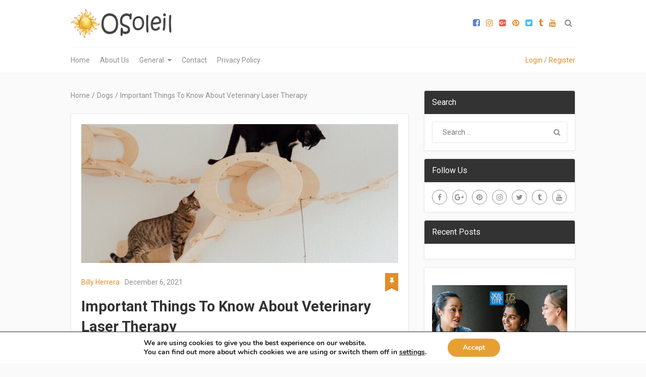

--- FILE ---
content_type: text/html; charset=UTF-8
request_url: https://osoleil.ca/important-things-to-know-about-veterinary-laser-therapy/
body_size: 17094
content:

<!DOCTYPE html>
<html class="no-js" lang="en">
<head itemscope itemtype="http://schema.org/WebSite">
	<meta charset="UTF-8">
	<!-- Always force latest IE rendering engine (even in intranet) & Chrome Frame -->
	<!--[if IE ]>
	<meta http-equiv="X-UA-Compatible" content="IE=edge,chrome=1">
	<![endif]-->
	<link rel="profile" href="https://gmpg.org/xfn/11" />
	
					<link rel="icon" href="https://osoleil.ca/wp-content/uploads/2020/03/icon.png" type="image/x-icon" />
		
		
		
					<meta name="viewport" content="width=device-width, initial-scale=1">
			<meta name="apple-mobile-web-app-capable" content="yes">
			<meta name="apple-mobile-web-app-status-bar-style" content="black">
		
		
		<meta itemprop="name" content="OSoleil" />
		<meta itemprop="url" content="https://osoleil.ca" />

												<meta itemprop="creator accountablePerson" content="Billy Herrera" />
						<link rel="pingback" href="https://osoleil.ca/xmlrpc.php" />
	<meta name='robots' content='index, follow, max-image-preview:large, max-snippet:-1, max-video-preview:-1' />
	<style>img:is([sizes="auto" i], [sizes^="auto," i]) { contain-intrinsic-size: 3000px 1500px }</style>
	<script type="text/javascript">document.documentElement.className = document.documentElement.className.replace( /\bno-js\b/,'js' );</script>
	<!-- This site is optimized with the Yoast SEO plugin v26.2 - https://yoast.com/wordpress/plugins/seo/ -->
	<title>Important Things To Know About Veterinary Laser Therapy - OSoleil</title>
	<link rel="canonical" href="https://osoleil.ca/important-things-to-know-about-veterinary-laser-therapy/" />
	<meta property="og:locale" content="en_US" />
	<meta property="og:type" content="article" />
	<meta property="og:title" content="Important Things To Know About Veterinary Laser Therapy - OSoleil" />
	<meta property="og:description" content="If you&#8217;ve recently gone to a veterinarian for your pet, you&#8217;ve most likely discovered that many therapies that were once only provided to humans are now commonly used at your local vet clinic. In fact, you may have noticed that taking your pet to the vet is now more expensive than visiting the doctor. Now, the good news is that your veterinarian can treat your precious pet in ways that were once available to humans because of modern technology. Laser surgery for pets is now available, and it offers many of the same benefits that it does for people. Pet" />
	<meta property="og:url" content="https://osoleil.ca/important-things-to-know-about-veterinary-laser-therapy/" />
	<meta property="og:site_name" content="OSoleil" />
	<meta property="article:published_time" content="2021-12-06T13:27:00+00:00" />
	<meta property="article:modified_time" content="2023-02-08T13:38:22+00:00" />
	<meta property="og:image" content="https://osoleil.ca/wp-content/uploads/2021/12/pexels-photo-7725972.jpeg" />
	<meta property="og:image:width" content="1880" />
	<meta property="og:image:height" content="1255" />
	<meta property="og:image:type" content="image/jpeg" />
	<meta name="author" content="Billy Herrera" />
	<meta name="twitter:card" content="summary_large_image" />
	<meta name="twitter:label1" content="Written by" />
	<meta name="twitter:data1" content="Billy Herrera" />
	<meta name="twitter:label2" content="Est. reading time" />
	<meta name="twitter:data2" content="3 minutes" />
	<script type="application/ld+json" class="yoast-schema-graph">{"@context":"https://schema.org","@graph":[{"@type":"WebPage","@id":"https://osoleil.ca/important-things-to-know-about-veterinary-laser-therapy/","url":"https://osoleil.ca/important-things-to-know-about-veterinary-laser-therapy/","name":"Important Things To Know About Veterinary Laser Therapy - OSoleil","isPartOf":{"@id":"https://osoleil.ca/#website"},"primaryImageOfPage":{"@id":"https://osoleil.ca/important-things-to-know-about-veterinary-laser-therapy/#primaryimage"},"image":{"@id":"https://osoleil.ca/important-things-to-know-about-veterinary-laser-therapy/#primaryimage"},"thumbnailUrl":"https://osoleil.ca/wp-content/uploads/2021/12/pexels-photo-7725972.jpeg","datePublished":"2021-12-06T13:27:00+00:00","dateModified":"2023-02-08T13:38:22+00:00","author":{"@id":"https://osoleil.ca/#/schema/person/a05e69d42e7b5267f76d9aab1d0ecc12"},"breadcrumb":{"@id":"https://osoleil.ca/important-things-to-know-about-veterinary-laser-therapy/#breadcrumb"},"inLanguage":"en","potentialAction":[{"@type":"ReadAction","target":["https://osoleil.ca/important-things-to-know-about-veterinary-laser-therapy/"]}]},{"@type":"ImageObject","inLanguage":"en","@id":"https://osoleil.ca/important-things-to-know-about-veterinary-laser-therapy/#primaryimage","url":"https://osoleil.ca/wp-content/uploads/2021/12/pexels-photo-7725972.jpeg","contentUrl":"https://osoleil.ca/wp-content/uploads/2021/12/pexels-photo-7725972.jpeg","width":1880,"height":1255},{"@type":"BreadcrumbList","@id":"https://osoleil.ca/important-things-to-know-about-veterinary-laser-therapy/#breadcrumb","itemListElement":[{"@type":"ListItem","position":1,"name":"Home","item":"https://osoleil.ca/"},{"@type":"ListItem","position":2,"name":"Important Things To Know About Veterinary Laser Therapy"}]},{"@type":"WebSite","@id":"https://osoleil.ca/#website","url":"https://osoleil.ca/","name":"OSoleil","description":"Make The Most Out of Life","potentialAction":[{"@type":"SearchAction","target":{"@type":"EntryPoint","urlTemplate":"https://osoleil.ca/?s={search_term_string}"},"query-input":{"@type":"PropertyValueSpecification","valueRequired":true,"valueName":"search_term_string"}}],"inLanguage":"en"},{"@type":"Person","@id":"https://osoleil.ca/#/schema/person/a05e69d42e7b5267f76d9aab1d0ecc12","name":"Billy Herrera","url":"https://osoleil.ca/author/osoleilweb/"}]}</script>
	<!-- / Yoast SEO plugin. -->


<link rel='dns-prefetch' href='//static.addtoany.com' />
<link rel="alternate" type="application/rss+xml" title="OSoleil &raquo; Feed" href="https://osoleil.ca/feed/" />
<link rel="alternate" type="application/rss+xml" title="OSoleil &raquo; Comments Feed" href="https://osoleil.ca/comments/feed/" />
<script type="text/javascript">
/* <![CDATA[ */
window._wpemojiSettings = {"baseUrl":"https:\/\/s.w.org\/images\/core\/emoji\/16.0.1\/72x72\/","ext":".png","svgUrl":"https:\/\/s.w.org\/images\/core\/emoji\/16.0.1\/svg\/","svgExt":".svg","source":{"concatemoji":"https:\/\/osoleil.ca\/wp-includes\/js\/wp-emoji-release.min.js"}};
/*! This file is auto-generated */
!function(s,n){var o,i,e;function c(e){try{var t={supportTests:e,timestamp:(new Date).valueOf()};sessionStorage.setItem(o,JSON.stringify(t))}catch(e){}}function p(e,t,n){e.clearRect(0,0,e.canvas.width,e.canvas.height),e.fillText(t,0,0);var t=new Uint32Array(e.getImageData(0,0,e.canvas.width,e.canvas.height).data),a=(e.clearRect(0,0,e.canvas.width,e.canvas.height),e.fillText(n,0,0),new Uint32Array(e.getImageData(0,0,e.canvas.width,e.canvas.height).data));return t.every(function(e,t){return e===a[t]})}function u(e,t){e.clearRect(0,0,e.canvas.width,e.canvas.height),e.fillText(t,0,0);for(var n=e.getImageData(16,16,1,1),a=0;a<n.data.length;a++)if(0!==n.data[a])return!1;return!0}function f(e,t,n,a){switch(t){case"flag":return n(e,"\ud83c\udff3\ufe0f\u200d\u26a7\ufe0f","\ud83c\udff3\ufe0f\u200b\u26a7\ufe0f")?!1:!n(e,"\ud83c\udde8\ud83c\uddf6","\ud83c\udde8\u200b\ud83c\uddf6")&&!n(e,"\ud83c\udff4\udb40\udc67\udb40\udc62\udb40\udc65\udb40\udc6e\udb40\udc67\udb40\udc7f","\ud83c\udff4\u200b\udb40\udc67\u200b\udb40\udc62\u200b\udb40\udc65\u200b\udb40\udc6e\u200b\udb40\udc67\u200b\udb40\udc7f");case"emoji":return!a(e,"\ud83e\udedf")}return!1}function g(e,t,n,a){var r="undefined"!=typeof WorkerGlobalScope&&self instanceof WorkerGlobalScope?new OffscreenCanvas(300,150):s.createElement("canvas"),o=r.getContext("2d",{willReadFrequently:!0}),i=(o.textBaseline="top",o.font="600 32px Arial",{});return e.forEach(function(e){i[e]=t(o,e,n,a)}),i}function t(e){var t=s.createElement("script");t.src=e,t.defer=!0,s.head.appendChild(t)}"undefined"!=typeof Promise&&(o="wpEmojiSettingsSupports",i=["flag","emoji"],n.supports={everything:!0,everythingExceptFlag:!0},e=new Promise(function(e){s.addEventListener("DOMContentLoaded",e,{once:!0})}),new Promise(function(t){var n=function(){try{var e=JSON.parse(sessionStorage.getItem(o));if("object"==typeof e&&"number"==typeof e.timestamp&&(new Date).valueOf()<e.timestamp+604800&&"object"==typeof e.supportTests)return e.supportTests}catch(e){}return null}();if(!n){if("undefined"!=typeof Worker&&"undefined"!=typeof OffscreenCanvas&&"undefined"!=typeof URL&&URL.createObjectURL&&"undefined"!=typeof Blob)try{var e="postMessage("+g.toString()+"("+[JSON.stringify(i),f.toString(),p.toString(),u.toString()].join(",")+"));",a=new Blob([e],{type:"text/javascript"}),r=new Worker(URL.createObjectURL(a),{name:"wpTestEmojiSupports"});return void(r.onmessage=function(e){c(n=e.data),r.terminate(),t(n)})}catch(e){}c(n=g(i,f,p,u))}t(n)}).then(function(e){for(var t in e)n.supports[t]=e[t],n.supports.everything=n.supports.everything&&n.supports[t],"flag"!==t&&(n.supports.everythingExceptFlag=n.supports.everythingExceptFlag&&n.supports[t]);n.supports.everythingExceptFlag=n.supports.everythingExceptFlag&&!n.supports.flag,n.DOMReady=!1,n.readyCallback=function(){n.DOMReady=!0}}).then(function(){return e}).then(function(){var e;n.supports.everything||(n.readyCallback(),(e=n.source||{}).concatemoji?t(e.concatemoji):e.wpemoji&&e.twemoji&&(t(e.twemoji),t(e.wpemoji)))}))}((window,document),window._wpemojiSettings);
/* ]]> */
</script>
<style id='wp-emoji-styles-inline-css' type='text/css'>

	img.wp-smiley, img.emoji {
		display: inline !important;
		border: none !important;
		box-shadow: none !important;
		height: 1em !important;
		width: 1em !important;
		margin: 0 0.07em !important;
		vertical-align: -0.1em !important;
		background: none !important;
		padding: 0 !important;
	}
</style>
<link rel='stylesheet' id='wp-block-library-css' href='https://osoleil.ca/wp-includes/css/dist/block-library/style.min.css' type='text/css' media='all' />
<style id='classic-theme-styles-inline-css' type='text/css'>
/*! This file is auto-generated */
.wp-block-button__link{color:#fff;background-color:#32373c;border-radius:9999px;box-shadow:none;text-decoration:none;padding:calc(.667em + 2px) calc(1.333em + 2px);font-size:1.125em}.wp-block-file__button{background:#32373c;color:#fff;text-decoration:none}
</style>
<style id='global-styles-inline-css' type='text/css'>
:root{--wp--preset--aspect-ratio--square: 1;--wp--preset--aspect-ratio--4-3: 4/3;--wp--preset--aspect-ratio--3-4: 3/4;--wp--preset--aspect-ratio--3-2: 3/2;--wp--preset--aspect-ratio--2-3: 2/3;--wp--preset--aspect-ratio--16-9: 16/9;--wp--preset--aspect-ratio--9-16: 9/16;--wp--preset--color--black: #000000;--wp--preset--color--cyan-bluish-gray: #abb8c3;--wp--preset--color--white: #ffffff;--wp--preset--color--pale-pink: #f78da7;--wp--preset--color--vivid-red: #cf2e2e;--wp--preset--color--luminous-vivid-orange: #ff6900;--wp--preset--color--luminous-vivid-amber: #fcb900;--wp--preset--color--light-green-cyan: #7bdcb5;--wp--preset--color--vivid-green-cyan: #00d084;--wp--preset--color--pale-cyan-blue: #8ed1fc;--wp--preset--color--vivid-cyan-blue: #0693e3;--wp--preset--color--vivid-purple: #9b51e0;--wp--preset--gradient--vivid-cyan-blue-to-vivid-purple: linear-gradient(135deg,rgba(6,147,227,1) 0%,rgb(155,81,224) 100%);--wp--preset--gradient--light-green-cyan-to-vivid-green-cyan: linear-gradient(135deg,rgb(122,220,180) 0%,rgb(0,208,130) 100%);--wp--preset--gradient--luminous-vivid-amber-to-luminous-vivid-orange: linear-gradient(135deg,rgba(252,185,0,1) 0%,rgba(255,105,0,1) 100%);--wp--preset--gradient--luminous-vivid-orange-to-vivid-red: linear-gradient(135deg,rgba(255,105,0,1) 0%,rgb(207,46,46) 100%);--wp--preset--gradient--very-light-gray-to-cyan-bluish-gray: linear-gradient(135deg,rgb(238,238,238) 0%,rgb(169,184,195) 100%);--wp--preset--gradient--cool-to-warm-spectrum: linear-gradient(135deg,rgb(74,234,220) 0%,rgb(151,120,209) 20%,rgb(207,42,186) 40%,rgb(238,44,130) 60%,rgb(251,105,98) 80%,rgb(254,248,76) 100%);--wp--preset--gradient--blush-light-purple: linear-gradient(135deg,rgb(255,206,236) 0%,rgb(152,150,240) 100%);--wp--preset--gradient--blush-bordeaux: linear-gradient(135deg,rgb(254,205,165) 0%,rgb(254,45,45) 50%,rgb(107,0,62) 100%);--wp--preset--gradient--luminous-dusk: linear-gradient(135deg,rgb(255,203,112) 0%,rgb(199,81,192) 50%,rgb(65,88,208) 100%);--wp--preset--gradient--pale-ocean: linear-gradient(135deg,rgb(255,245,203) 0%,rgb(182,227,212) 50%,rgb(51,167,181) 100%);--wp--preset--gradient--electric-grass: linear-gradient(135deg,rgb(202,248,128) 0%,rgb(113,206,126) 100%);--wp--preset--gradient--midnight: linear-gradient(135deg,rgb(2,3,129) 0%,rgb(40,116,252) 100%);--wp--preset--font-size--small: 13px;--wp--preset--font-size--medium: 20px;--wp--preset--font-size--large: 36px;--wp--preset--font-size--x-large: 42px;--wp--preset--spacing--20: 0.44rem;--wp--preset--spacing--30: 0.67rem;--wp--preset--spacing--40: 1rem;--wp--preset--spacing--50: 1.5rem;--wp--preset--spacing--60: 2.25rem;--wp--preset--spacing--70: 3.38rem;--wp--preset--spacing--80: 5.06rem;--wp--preset--shadow--natural: 6px 6px 9px rgba(0, 0, 0, 0.2);--wp--preset--shadow--deep: 12px 12px 50px rgba(0, 0, 0, 0.4);--wp--preset--shadow--sharp: 6px 6px 0px rgba(0, 0, 0, 0.2);--wp--preset--shadow--outlined: 6px 6px 0px -3px rgba(255, 255, 255, 1), 6px 6px rgba(0, 0, 0, 1);--wp--preset--shadow--crisp: 6px 6px 0px rgba(0, 0, 0, 1);}:where(.is-layout-flex){gap: 0.5em;}:where(.is-layout-grid){gap: 0.5em;}body .is-layout-flex{display: flex;}.is-layout-flex{flex-wrap: wrap;align-items: center;}.is-layout-flex > :is(*, div){margin: 0;}body .is-layout-grid{display: grid;}.is-layout-grid > :is(*, div){margin: 0;}:where(.wp-block-columns.is-layout-flex){gap: 2em;}:where(.wp-block-columns.is-layout-grid){gap: 2em;}:where(.wp-block-post-template.is-layout-flex){gap: 1.25em;}:where(.wp-block-post-template.is-layout-grid){gap: 1.25em;}.has-black-color{color: var(--wp--preset--color--black) !important;}.has-cyan-bluish-gray-color{color: var(--wp--preset--color--cyan-bluish-gray) !important;}.has-white-color{color: var(--wp--preset--color--white) !important;}.has-pale-pink-color{color: var(--wp--preset--color--pale-pink) !important;}.has-vivid-red-color{color: var(--wp--preset--color--vivid-red) !important;}.has-luminous-vivid-orange-color{color: var(--wp--preset--color--luminous-vivid-orange) !important;}.has-luminous-vivid-amber-color{color: var(--wp--preset--color--luminous-vivid-amber) !important;}.has-light-green-cyan-color{color: var(--wp--preset--color--light-green-cyan) !important;}.has-vivid-green-cyan-color{color: var(--wp--preset--color--vivid-green-cyan) !important;}.has-pale-cyan-blue-color{color: var(--wp--preset--color--pale-cyan-blue) !important;}.has-vivid-cyan-blue-color{color: var(--wp--preset--color--vivid-cyan-blue) !important;}.has-vivid-purple-color{color: var(--wp--preset--color--vivid-purple) !important;}.has-black-background-color{background-color: var(--wp--preset--color--black) !important;}.has-cyan-bluish-gray-background-color{background-color: var(--wp--preset--color--cyan-bluish-gray) !important;}.has-white-background-color{background-color: var(--wp--preset--color--white) !important;}.has-pale-pink-background-color{background-color: var(--wp--preset--color--pale-pink) !important;}.has-vivid-red-background-color{background-color: var(--wp--preset--color--vivid-red) !important;}.has-luminous-vivid-orange-background-color{background-color: var(--wp--preset--color--luminous-vivid-orange) !important;}.has-luminous-vivid-amber-background-color{background-color: var(--wp--preset--color--luminous-vivid-amber) !important;}.has-light-green-cyan-background-color{background-color: var(--wp--preset--color--light-green-cyan) !important;}.has-vivid-green-cyan-background-color{background-color: var(--wp--preset--color--vivid-green-cyan) !important;}.has-pale-cyan-blue-background-color{background-color: var(--wp--preset--color--pale-cyan-blue) !important;}.has-vivid-cyan-blue-background-color{background-color: var(--wp--preset--color--vivid-cyan-blue) !important;}.has-vivid-purple-background-color{background-color: var(--wp--preset--color--vivid-purple) !important;}.has-black-border-color{border-color: var(--wp--preset--color--black) !important;}.has-cyan-bluish-gray-border-color{border-color: var(--wp--preset--color--cyan-bluish-gray) !important;}.has-white-border-color{border-color: var(--wp--preset--color--white) !important;}.has-pale-pink-border-color{border-color: var(--wp--preset--color--pale-pink) !important;}.has-vivid-red-border-color{border-color: var(--wp--preset--color--vivid-red) !important;}.has-luminous-vivid-orange-border-color{border-color: var(--wp--preset--color--luminous-vivid-orange) !important;}.has-luminous-vivid-amber-border-color{border-color: var(--wp--preset--color--luminous-vivid-amber) !important;}.has-light-green-cyan-border-color{border-color: var(--wp--preset--color--light-green-cyan) !important;}.has-vivid-green-cyan-border-color{border-color: var(--wp--preset--color--vivid-green-cyan) !important;}.has-pale-cyan-blue-border-color{border-color: var(--wp--preset--color--pale-cyan-blue) !important;}.has-vivid-cyan-blue-border-color{border-color: var(--wp--preset--color--vivid-cyan-blue) !important;}.has-vivid-purple-border-color{border-color: var(--wp--preset--color--vivid-purple) !important;}.has-vivid-cyan-blue-to-vivid-purple-gradient-background{background: var(--wp--preset--gradient--vivid-cyan-blue-to-vivid-purple) !important;}.has-light-green-cyan-to-vivid-green-cyan-gradient-background{background: var(--wp--preset--gradient--light-green-cyan-to-vivid-green-cyan) !important;}.has-luminous-vivid-amber-to-luminous-vivid-orange-gradient-background{background: var(--wp--preset--gradient--luminous-vivid-amber-to-luminous-vivid-orange) !important;}.has-luminous-vivid-orange-to-vivid-red-gradient-background{background: var(--wp--preset--gradient--luminous-vivid-orange-to-vivid-red) !important;}.has-very-light-gray-to-cyan-bluish-gray-gradient-background{background: var(--wp--preset--gradient--very-light-gray-to-cyan-bluish-gray) !important;}.has-cool-to-warm-spectrum-gradient-background{background: var(--wp--preset--gradient--cool-to-warm-spectrum) !important;}.has-blush-light-purple-gradient-background{background: var(--wp--preset--gradient--blush-light-purple) !important;}.has-blush-bordeaux-gradient-background{background: var(--wp--preset--gradient--blush-bordeaux) !important;}.has-luminous-dusk-gradient-background{background: var(--wp--preset--gradient--luminous-dusk) !important;}.has-pale-ocean-gradient-background{background: var(--wp--preset--gradient--pale-ocean) !important;}.has-electric-grass-gradient-background{background: var(--wp--preset--gradient--electric-grass) !important;}.has-midnight-gradient-background{background: var(--wp--preset--gradient--midnight) !important;}.has-small-font-size{font-size: var(--wp--preset--font-size--small) !important;}.has-medium-font-size{font-size: var(--wp--preset--font-size--medium) !important;}.has-large-font-size{font-size: var(--wp--preset--font-size--large) !important;}.has-x-large-font-size{font-size: var(--wp--preset--font-size--x-large) !important;}
:where(.wp-block-post-template.is-layout-flex){gap: 1.25em;}:where(.wp-block-post-template.is-layout-grid){gap: 1.25em;}
:where(.wp-block-columns.is-layout-flex){gap: 2em;}:where(.wp-block-columns.is-layout-grid){gap: 2em;}
:root :where(.wp-block-pullquote){font-size: 1.5em;line-height: 1.6;}
</style>
<link rel='stylesheet' id='contact-form-7-css' href='https://osoleil.ca/wp-content/plugins/contact-form-7/includes/css/styles.css' type='text/css' media='all' />
<link rel='stylesheet' id='addtoany-css' href='https://osoleil.ca/wp-content/plugins/add-to-any/addtoany.min.css' type='text/css' media='all' />
<link rel='stylesheet' id='myblog-stylesheet-css' href='https://osoleil.ca/wp-content/themes/mts_myblog/style.css' type='text/css' media='all' />
<style id='myblog-stylesheet-inline-css' type='text/css'>

		body {background-color:#fafafa;background-image:url(https://osoleil.ca/wp-content/themes/mts_myblog/images/nobg.png);}
		.navigation-wrap, .navigation ul ul, .login-wrap .logged-in-sub, .mobile-menu-active .navigation.mobile-menu-wrapper {background-color:#ffffff;background-image:url(https://osoleil.ca/wp-content/themes/mts_myblog/images/nobg.png);}
		#header {background-color:#ffffff;background-image:url(https://osoleil.ca/wp-content/themes/mts_myblog/images/nobg.png);}
		.sidebar .widget .widget-title { background: #333333; }
		#site-footer {background-color:#ffffff;background-image:url(https://osoleil.ca/wp-content/themes/mts_myblog/images/nobg.png);}
		.copyrights {background-color:#fafafa;background-image:url(https://osoleil.ca/wp-content/themes/mts_myblog/images/nobg.png);}

		a, a:hover, .widget a:hover, #site-footer .widget a:hover, .latestPost .title a:hover, #secondary-navigation ul li:hover > a, #secondary-navigation ul li.current-menu-item > a, .readMore a:hover, .article-thecomment a:hover, .widget .post-title a:hover, #site-footer .widget .post-title a:hover, .widget .entry-title a:hover, .currenttext, .pagination a:hover, .single .pagination a:hover .currenttext, .page-numbers.current, .widget.widget_nav_menu li:hover > .toggle-caret, .widget li:hover:after, .tags a:hover, .author-social a:hover, .commentmetadata .ago, #commentform input#submit:hover, .contact-form input[type='\submit']:hover, .copyrights a:hover, #load-posts a:hover, .mts-like i, #commentform input#submit, .contact-form input[type='submit'], .widget .textwidget a, .login-wrap .logged-in-sub a:hover, .header-right .ago, .woocommerce nav.woocommerce-pagination ul li span.current, .woocommerce-page nav.woocommerce-pagination ul li span.current, .woocommerce #content nav.woocommerce-pagination ul li span.current, .woocommerce-page #content nav.woocommerce-pagination ul li span.current, .woocommerce nav.woocommerce-pagination ul li a:hover, .woocommerce-page nav.woocommerce-pagination ul li a:hover, .woocommerce #content nav.woocommerce-pagination ul li a:hover, .woocommerce-page #content nav.woocommerce-pagination ul li a:hover, .woocommerce nav.woocommerce-pagination ul li a:focus, .woocommerce-page nav.woocommerce-pagination ul li a:focus, .woocommerce #content nav.woocommerce-pagination ul li a:focus, .woocommerce-page #content nav.woocommerce-pagination ul li a:focus { color:#e28d28; }

		.pace .pace-progress, .ball-pulse > div, .post-format-icons, body .owl-prev:hover, body .owl-next:hover, .widget.widget_archive li:hover > span, .widget.widget_categories li:hover > span, .latestPost-review-wrapper, .latestPost .review-type-circle.wp-review-show-total, .post-format-container .review-type-circle.wp-review-show-total, thead, #wpmm-megamenu .review-total-only, body .slide-caption, body .widget-slider .slide-caption, .woocommerce a.button, .woocommerce-page a.button, .woocommerce button.button, .woocommerce-page button.button, .woocommerce input.button, .woocommerce-page input.button, .woocommerce #respond input#submit, .woocommerce-page #respond input#submit, .woocommerce #content input.button, .woocommerce-page #content input.button, .woocommerce #respond input#submit.alt:hover, .woocommerce a.button.alt:hover, .woocommerce button.button.alt:hover, .woocommerce input.button.alt:hover, .woocommerce #respond input#submit.alt, .woocommerce a.button.alt, .woocommerce button.button.alt, .woocommerce input.button.alt, .woocommerce ul.products li.product .onsale, .woocommerce span.onsale, .woocommerce-page span.onsale, .widget_product_search input[type='submit'] { background: #e28d28; color: #fff; }

		body .owl-prev:hover, body .owl-next:hover { border-color: #e28d28; }

		
		
		
		.bypostauthor { background: #FFFFFF; }
		.bypostauthor:after { content: "Author"; position: absolute; right: -1px; top: -1px; padding: 1px 10px; background: #818181; color: #FFF; }
		.header-social a.header-facebook-square { color: #5d82d1; } .header-social a.header-facebook-square:hover { color: #5d82d1; }.header-social a.header-instagram { color: ; } .header-social a.header-instagram:hover { color: ; }.header-social a.header-google-plus-square { color: #eb5e4c; } .header-social a.header-google-plus-square:hover { color: #eb5e4c; }.header-social a.header-pinterest { color: ; } .header-social a.header-pinterest:hover { color: ; }.header-social a.header-twitter-square { color: #40bff5; } .header-social a.header-twitter-square:hover { color: #40bff5; }.header-social a.header-tumblr { color: ; } .header-social a.header-tumblr:hover { color: ; }.header-social a.header-youtube { color: ; } .header-social a.header-youtube:hover { color: ; }
		
		
		
		
			
</style>
<link rel='stylesheet' id='owl-carousel-css' href='https://osoleil.ca/wp-content/themes/mts_myblog/css/owl.carousel.css' type='text/css' media='all' />
<link rel='stylesheet' id='fontawesome-css' href='https://osoleil.ca/wp-content/themes/mts_myblog/css/font-awesome.min.css' type='text/css' media='all' />
<link rel='stylesheet' id='moove_gdpr_frontend-css' href='https://osoleil.ca/wp-content/plugins/gdpr-cookie-compliance/dist/styles/gdpr-main.css' type='text/css' media='all' />
<style id='moove_gdpr_frontend-inline-css' type='text/css'>
#moove_gdpr_cookie_modal,#moove_gdpr_cookie_info_bar,.gdpr_cookie_settings_shortcode_content{font-family:&#039;Nunito&#039;,sans-serif}#moove_gdpr_save_popup_settings_button{background-color:#373737;color:#fff}#moove_gdpr_save_popup_settings_button:hover{background-color:#000}#moove_gdpr_cookie_info_bar .moove-gdpr-info-bar-container .moove-gdpr-info-bar-content a.mgbutton,#moove_gdpr_cookie_info_bar .moove-gdpr-info-bar-container .moove-gdpr-info-bar-content button.mgbutton{background-color:#e79f32}#moove_gdpr_cookie_modal .moove-gdpr-modal-content .moove-gdpr-modal-footer-content .moove-gdpr-button-holder a.mgbutton,#moove_gdpr_cookie_modal .moove-gdpr-modal-content .moove-gdpr-modal-footer-content .moove-gdpr-button-holder button.mgbutton,.gdpr_cookie_settings_shortcode_content .gdpr-shr-button.button-green{background-color:#e79f32;border-color:#e79f32}#moove_gdpr_cookie_modal .moove-gdpr-modal-content .moove-gdpr-modal-footer-content .moove-gdpr-button-holder a.mgbutton:hover,#moove_gdpr_cookie_modal .moove-gdpr-modal-content .moove-gdpr-modal-footer-content .moove-gdpr-button-holder button.mgbutton:hover,.gdpr_cookie_settings_shortcode_content .gdpr-shr-button.button-green:hover{background-color:#fff;color:#e79f32}#moove_gdpr_cookie_modal .moove-gdpr-modal-content .moove-gdpr-modal-close i,#moove_gdpr_cookie_modal .moove-gdpr-modal-content .moove-gdpr-modal-close span.gdpr-icon{background-color:#e79f32;border:1px solid #e79f32}#moove_gdpr_cookie_info_bar span.moove-gdpr-infobar-allow-all.focus-g,#moove_gdpr_cookie_info_bar span.moove-gdpr-infobar-allow-all:focus,#moove_gdpr_cookie_info_bar button.moove-gdpr-infobar-allow-all.focus-g,#moove_gdpr_cookie_info_bar button.moove-gdpr-infobar-allow-all:focus,#moove_gdpr_cookie_info_bar span.moove-gdpr-infobar-reject-btn.focus-g,#moove_gdpr_cookie_info_bar span.moove-gdpr-infobar-reject-btn:focus,#moove_gdpr_cookie_info_bar button.moove-gdpr-infobar-reject-btn.focus-g,#moove_gdpr_cookie_info_bar button.moove-gdpr-infobar-reject-btn:focus,#moove_gdpr_cookie_info_bar span.change-settings-button.focus-g,#moove_gdpr_cookie_info_bar span.change-settings-button:focus,#moove_gdpr_cookie_info_bar button.change-settings-button.focus-g,#moove_gdpr_cookie_info_bar button.change-settings-button:focus{-webkit-box-shadow:0 0 1px 3px #e79f32;-moz-box-shadow:0 0 1px 3px #e79f32;box-shadow:0 0 1px 3px #e79f32}#moove_gdpr_cookie_modal .moove-gdpr-modal-content .moove-gdpr-modal-close i:hover,#moove_gdpr_cookie_modal .moove-gdpr-modal-content .moove-gdpr-modal-close span.gdpr-icon:hover,#moove_gdpr_cookie_info_bar span[data-href]>u.change-settings-button{color:#e79f32}#moove_gdpr_cookie_modal .moove-gdpr-modal-content .moove-gdpr-modal-left-content #moove-gdpr-menu li.menu-item-selected a span.gdpr-icon,#moove_gdpr_cookie_modal .moove-gdpr-modal-content .moove-gdpr-modal-left-content #moove-gdpr-menu li.menu-item-selected button span.gdpr-icon{color:inherit}#moove_gdpr_cookie_modal .moove-gdpr-modal-content .moove-gdpr-modal-left-content #moove-gdpr-menu li a span.gdpr-icon,#moove_gdpr_cookie_modal .moove-gdpr-modal-content .moove-gdpr-modal-left-content #moove-gdpr-menu li button span.gdpr-icon{color:inherit}#moove_gdpr_cookie_modal .gdpr-acc-link{line-height:0;font-size:0;color:transparent;position:absolute}#moove_gdpr_cookie_modal .moove-gdpr-modal-content .moove-gdpr-modal-close:hover i,#moove_gdpr_cookie_modal .moove-gdpr-modal-content .moove-gdpr-modal-left-content #moove-gdpr-menu li a,#moove_gdpr_cookie_modal .moove-gdpr-modal-content .moove-gdpr-modal-left-content #moove-gdpr-menu li button,#moove_gdpr_cookie_modal .moove-gdpr-modal-content .moove-gdpr-modal-left-content #moove-gdpr-menu li button i,#moove_gdpr_cookie_modal .moove-gdpr-modal-content .moove-gdpr-modal-left-content #moove-gdpr-menu li a i,#moove_gdpr_cookie_modal .moove-gdpr-modal-content .moove-gdpr-tab-main .moove-gdpr-tab-main-content a:hover,#moove_gdpr_cookie_info_bar.moove-gdpr-dark-scheme .moove-gdpr-info-bar-container .moove-gdpr-info-bar-content a.mgbutton:hover,#moove_gdpr_cookie_info_bar.moove-gdpr-dark-scheme .moove-gdpr-info-bar-container .moove-gdpr-info-bar-content button.mgbutton:hover,#moove_gdpr_cookie_info_bar.moove-gdpr-dark-scheme .moove-gdpr-info-bar-container .moove-gdpr-info-bar-content a:hover,#moove_gdpr_cookie_info_bar.moove-gdpr-dark-scheme .moove-gdpr-info-bar-container .moove-gdpr-info-bar-content button:hover,#moove_gdpr_cookie_info_bar.moove-gdpr-dark-scheme .moove-gdpr-info-bar-container .moove-gdpr-info-bar-content span.change-settings-button:hover,#moove_gdpr_cookie_info_bar.moove-gdpr-dark-scheme .moove-gdpr-info-bar-container .moove-gdpr-info-bar-content button.change-settings-button:hover,#moove_gdpr_cookie_info_bar.moove-gdpr-dark-scheme .moove-gdpr-info-bar-container .moove-gdpr-info-bar-content u.change-settings-button:hover,#moove_gdpr_cookie_info_bar span[data-href]>u.change-settings-button,#moove_gdpr_cookie_info_bar.moove-gdpr-dark-scheme .moove-gdpr-info-bar-container .moove-gdpr-info-bar-content a.mgbutton.focus-g,#moove_gdpr_cookie_info_bar.moove-gdpr-dark-scheme .moove-gdpr-info-bar-container .moove-gdpr-info-bar-content button.mgbutton.focus-g,#moove_gdpr_cookie_info_bar.moove-gdpr-dark-scheme .moove-gdpr-info-bar-container .moove-gdpr-info-bar-content a.focus-g,#moove_gdpr_cookie_info_bar.moove-gdpr-dark-scheme .moove-gdpr-info-bar-container .moove-gdpr-info-bar-content button.focus-g,#moove_gdpr_cookie_info_bar.moove-gdpr-dark-scheme .moove-gdpr-info-bar-container .moove-gdpr-info-bar-content a.mgbutton:focus,#moove_gdpr_cookie_info_bar.moove-gdpr-dark-scheme .moove-gdpr-info-bar-container .moove-gdpr-info-bar-content button.mgbutton:focus,#moove_gdpr_cookie_info_bar.moove-gdpr-dark-scheme .moove-gdpr-info-bar-container .moove-gdpr-info-bar-content a:focus,#moove_gdpr_cookie_info_bar.moove-gdpr-dark-scheme .moove-gdpr-info-bar-container .moove-gdpr-info-bar-content button:focus,#moove_gdpr_cookie_info_bar.moove-gdpr-dark-scheme .moove-gdpr-info-bar-container .moove-gdpr-info-bar-content span.change-settings-button.focus-g,span.change-settings-button:focus,button.change-settings-button.focus-g,button.change-settings-button:focus,#moove_gdpr_cookie_info_bar.moove-gdpr-dark-scheme .moove-gdpr-info-bar-container .moove-gdpr-info-bar-content u.change-settings-button.focus-g,#moove_gdpr_cookie_info_bar.moove-gdpr-dark-scheme .moove-gdpr-info-bar-container .moove-gdpr-info-bar-content u.change-settings-button:focus{color:#e79f32}#moove_gdpr_cookie_modal .moove-gdpr-branding.focus-g span,#moove_gdpr_cookie_modal .moove-gdpr-modal-content .moove-gdpr-tab-main a.focus-g,#moove_gdpr_cookie_modal .moove-gdpr-modal-content .moove-gdpr-tab-main .gdpr-cd-details-toggle.focus-g{color:#e79f32}#moove_gdpr_cookie_modal.gdpr_lightbox-hide{display:none}
</style>
<script type="text/javascript" id="addtoany-core-js-before">
/* <![CDATA[ */
window.a2a_config=window.a2a_config||{};a2a_config.callbacks=[];a2a_config.overlays=[];a2a_config.templates={};
/* ]]> */
</script>
<script type="text/javascript" defer src="https://static.addtoany.com/menu/page.js" id="addtoany-core-js"></script>
<script type="text/javascript" src="https://osoleil.ca/wp-includes/js/jquery/jquery.min.js" id="jquery-core-js"></script>
<script type="text/javascript" src="https://osoleil.ca/wp-includes/js/jquery/jquery-migrate.min.js" id="jquery-migrate-js"></script>
<script type="text/javascript" defer src="https://osoleil.ca/wp-content/plugins/add-to-any/addtoany.min.js" id="addtoany-jquery-js"></script>
<script type="text/javascript" id="post-likes-js-extra">
/* <![CDATA[ */
var simpleLikes = {"ajaxurl":"https:\/\/osoleil.ca\/wp-admin\/admin-ajax.php","like":"Like","unlike":"Unlike"};
/* ]]> */
</script>
<script type="text/javascript" src="https://osoleil.ca/wp-content/themes/mts_myblog/js/post-likes.js" id="post-likes-js"></script>
<script type="text/javascript" id="customscript-js-extra">
/* <![CDATA[ */
var mts_customscript = {"responsive":"1","nav_menu":"primary"};
/* ]]> */
</script>
<script type="text/javascript" async="async" src="https://osoleil.ca/wp-content/themes/mts_myblog/js/customscript.js" id="customscript-js"></script>
<link rel="https://api.w.org/" href="https://osoleil.ca/wp-json/" /><link rel="alternate" title="JSON" type="application/json" href="https://osoleil.ca/wp-json/wp/v2/posts/528" /><link rel="EditURI" type="application/rsd+xml" title="RSD" href="https://osoleil.ca/xmlrpc.php?rsd" />

<link rel='shortlink' href='https://osoleil.ca/?p=528' />
<link rel="alternate" title="oEmbed (JSON)" type="application/json+oembed" href="https://osoleil.ca/wp-json/oembed/1.0/embed?url=https%3A%2F%2Fosoleil.ca%2Fimportant-things-to-know-about-veterinary-laser-therapy%2F" />
<link rel="alternate" title="oEmbed (XML)" type="text/xml+oembed" href="https://osoleil.ca/wp-json/oembed/1.0/embed?url=https%3A%2F%2Fosoleil.ca%2Fimportant-things-to-know-about-veterinary-laser-therapy%2F&#038;format=xml" />
<script type="text/javascript">
(function(url){
	if(/(?:Chrome\/26\.0\.1410\.63 Safari\/537\.31|WordfenceTestMonBot)/.test(navigator.userAgent)){ return; }
	var addEvent = function(evt, handler) {
		if (window.addEventListener) {
			document.addEventListener(evt, handler, false);
		} else if (window.attachEvent) {
			document.attachEvent('on' + evt, handler);
		}
	};
	var removeEvent = function(evt, handler) {
		if (window.removeEventListener) {
			document.removeEventListener(evt, handler, false);
		} else if (window.detachEvent) {
			document.detachEvent('on' + evt, handler);
		}
	};
	var evts = 'contextmenu dblclick drag dragend dragenter dragleave dragover dragstart drop keydown keypress keyup mousedown mousemove mouseout mouseover mouseup mousewheel scroll'.split(' ');
	var logHuman = function() {
		if (window.wfLogHumanRan) { return; }
		window.wfLogHumanRan = true;
		var wfscr = document.createElement('script');
		wfscr.type = 'text/javascript';
		wfscr.async = true;
		wfscr.src = url + '&r=' + Math.random();
		(document.getElementsByTagName('head')[0]||document.getElementsByTagName('body')[0]).appendChild(wfscr);
		for (var i = 0; i < evts.length; i++) {
			removeEvent(evts[i], logHuman);
		}
	};
	for (var i = 0; i < evts.length; i++) {
		addEvent(evts[i], logHuman);
	}
})('//osoleil.ca/?wordfence_lh=1&hid=CF7FDDABDF9036995984350C19E88CF7');
</script><link href="//fonts.googleapis.com/css?family=Roboto:500|Roboto:normal|Roboto:700&amp;subset=latin" rel="stylesheet" type="text/css">
<style type="text/css">
#header h1 a, #header h2 a { font-family: 'Roboto'; font-weight: 500; font-size: 24px; color: #333333; }
#secondary-navigation, #searchform.searchbox { font-family: 'Roboto'; font-weight: normal; font-size: 14px; color: #8f8f8f; }
.latestPost .title a { font-family: 'Roboto'; font-weight: 700; font-size: 29px; color: #333333; }
.post-info, .widget .wpt-postmeta, .breadcrumb, .ago, .tagtext, .sharemedia-readmore, .latestPost-review-wrapper, input, .pagination, #load-posts, .reply, .tags, .mts-like, .share-text { font-family: 'Roboto'; font-weight: normal; font-size: 14px; color: #8f8f8f; }
.single-title { font-family: 'Roboto'; font-weight: 700; font-size: 29px; color: #333333; }
body { font-family: Georgia, serif; font-weight: normal; font-size: 18px; color: #333333; }
.widget { font-family: 'Roboto'; font-weight: normal; font-size: 14px; color: #8f8f8f; }
.widget .widget-title { font-family: 'Roboto'; font-weight: normal; font-size: 16px; color: #ffffff; }
.widget a { font-family: 'Roboto'; font-weight: normal; font-size: 14px; color: #333333; }
#site-footer { font-family: 'Roboto'; font-weight: normal; font-size: 16px; color: #8f8f8f; }
#site-footer .widget .widget-title { font-family: 'Roboto'; font-weight: normal; font-size: 16px; color: #8f8f8f; }
#site-footer .widget a { font-family: 'Roboto'; font-weight: normal; font-size: 14px; color: #333333; }
h1 { font-family: 'Roboto'; font-weight: 700; font-size: 29px; color: #333333; }
h2 { font-family: 'Roboto'; font-weight: 700; font-size: 27px; color: #333333; }
h3 { font-family: 'Roboto'; font-weight: 700; font-size: 25px; color: #333333; }
h4 { font-family: 'Roboto'; font-weight: 700; font-size: 23px; color: #333333; }
h5 { font-family: 'Roboto'; font-weight: 700; font-size: 21px; color: #333333; }
h6 { font-family: 'Roboto'; font-weight: 700; font-size: 19px; color: #333333; }
</style>
<script type="application/ld+json">
{
    "@context": "http://schema.org",
    "@type": "BlogPosting",
    "mainEntityOfPage": {
        "@type": "WebPage",
        "@id": "https://osoleil.ca/important-things-to-know-about-veterinary-laser-therapy/"
    },
    "headline": "Important Things To Know About Veterinary Laser Therapy - OSoleil",
    "image": {
        "@type": "ImageObject",
        "url": "https://osoleil.ca/wp-content/uploads/2021/12/pexels-photo-7725972.jpeg",
        "width": 1880,
        "height": 1255
    },
    "datePublished": "2021-12-06T13:27:00+0000",
    "dateModified": "2023-02-08T13:38:22+0000",
    "author": {
        "@type": "Person",
        "name": "Billy Herrera"
    },
    "publisher": {
        "@type": "Organization",
        "name": "OSoleil",
        "logo": {
            "@type": "ImageObject",
            "url": "https://osoleil.ca/wp-content/uploads/2020/03/osoleil.png",
            "width": 212,
            "height": 60
        }
    },
    "description": ""
}
</script>
		<style type="text/css" id="wp-custom-css">
			#wp-subscribe {
	background-color: #e28d28;
}
#wp-subscribe > p.text {
	color: #fff;
}
#wp-subscribe > p.footer-text {
	color: #fff;
}
#wp-subscribe-form-1 > input.submit {
	color: #e28d28;
}
#wp-subscribe-form-1 > input.regular-text.email-field {
	background-color: #fff;
	color: #000;
}		</style>
		</head>
<body id="blog" class="wp-singular post-template-default single single-post postid-528 single-format-standard wp-theme-mts_myblog main" itemscope itemtype="http://schema.org/WebPage">	   
	<div class="main-container">
		<header id="site-header" role="banner" itemscope itemtype="http://schema.org/WPHeader">
							<div id="header">
					<div class="container">
						<div class="logo-wrap">
															
																	<h2 id="logo" class="image-logo" itemprop="headline">
										<a href="https://osoleil.ca"><img src="https://osoleil.ca/wp-content/uploads/2020/03/osoleil.png" alt="OSoleil" width="212" height="60"></a>
									</h2><!-- END #logo -->
								
													</div>
						<div class="header-right">
																						<div class="header-social">
																														<a href="#" class="header-facebook-square" target="_blank"><span class="fa fa-facebook-square"></span></a>
																																								<a href="www.instagram.com" class="header-instagram" target="_blank"><span class="fa fa-instagram"></span></a>
																																								<a href="#" class="header-google-plus-square" target="_blank"><span class="fa fa-google-plus-square"></span></a>
																																								<a href="www.pinterest.com" class="header-pinterest" target="_blank"><span class="fa fa-pinterest"></span></a>
																																								<a href="#" class="header-twitter-square" target="_blank"><span class="fa fa-twitter-square"></span></a>
																																								<a href="www.tumblr.com" class="header-tumblr" target="_blank"><span class="fa fa-tumblr"></span></a>
																																								<a href="www.youtube.com" class="header-youtube" target="_blank"><span class="fa fa-youtube"></span></a>
																											</div>
																						<form method="get" id="searchform" class="searchbox search-form" action="https://osoleil.ca" _lpchecked="1">
									<input type="text" name="s" id="s" class="searchbox-input" value=""  placeholder="Search" />
									<span class="searchbox-icon"><i class="fa fa-search"></i></span>
								</form>
									 				</div>
					</div>
				</div>
															<div class="navigation-wrap">
									<div class="container">
													<div id="secondary-navigation" role="navigation" itemscope itemtype="http://schema.org/SiteNavigationElement">
								<a href="#" id="pull" class="toggle-mobile-menu">Menu</a>
																	<nav class="navigation clearfix mobile-menu-wrapper">
																					<ul id="menu-main-menu" class="menu clearfix"><li id="menu-item-14" class="menu-item menu-item-type-custom menu-item-object-custom menu-item-home menu-item-14"><a href="https://osoleil.ca/">Home</a></li>
<li id="menu-item-16" class="menu-item menu-item-type-post_type menu-item-object-page menu-item-16"><a href="https://osoleil.ca/about-us/">About Us</a></li>
<li id="menu-item-21" class="menu-item menu-item-type-taxonomy menu-item-object-category menu-item-has-children menu-item-21"><a href="https://osoleil.ca/category/general/">General</a>
<ul class="sub-menu">
	<li id="menu-item-18" class="menu-item menu-item-type-taxonomy menu-item-object-category menu-item-18"><a href="https://osoleil.ca/category/arts/">Arts</a></li>
	<li id="menu-item-19" class="menu-item menu-item-type-taxonomy menu-item-object-category menu-item-19"><a href="https://osoleil.ca/category/business/">Business</a></li>
	<li id="menu-item-20" class="menu-item menu-item-type-taxonomy menu-item-object-category menu-item-20"><a href="https://osoleil.ca/category/environment/">Environment</a></li>
	<li id="menu-item-22" class="menu-item menu-item-type-taxonomy menu-item-object-category menu-item-22"><a href="https://osoleil.ca/category/health/">Health</a></li>
	<li id="menu-item-23" class="menu-item menu-item-type-taxonomy menu-item-object-category menu-item-23"><a href="https://osoleil.ca/category/homes/">Homes</a></li>
	<li id="menu-item-24" class="menu-item menu-item-type-taxonomy menu-item-object-category menu-item-24"><a href="https://osoleil.ca/category/lifestyle/">Lifestyle</a></li>
	<li id="menu-item-25" class="menu-item menu-item-type-taxonomy menu-item-object-category menu-item-25"><a href="https://osoleil.ca/category/news-and-events/">News and Events</a></li>
	<li id="menu-item-26" class="menu-item menu-item-type-taxonomy menu-item-object-category menu-item-26"><a href="https://osoleil.ca/category/sports/">Sports</a></li>
	<li id="menu-item-27" class="menu-item menu-item-type-taxonomy menu-item-object-category menu-item-27"><a href="https://osoleil.ca/category/technology/">Technology</a></li>
	<li id="menu-item-28" class="menu-item menu-item-type-taxonomy menu-item-object-category menu-item-28"><a href="https://osoleil.ca/category/travel/">Travel</a></li>
</ul>
</li>
<li id="menu-item-17" class="menu-item menu-item-type-post_type menu-item-object-page menu-item-17"><a href="https://osoleil.ca/contact/">Contact</a></li>
<li id="menu-item-15" class="menu-item menu-item-type-post_type menu-item-object-page menu-item-privacy-policy menu-item-15"><a href="https://osoleil.ca/privacy-policy/">Privacy Policy</a></li>
</ul>																			</nav>
																									<div class="login-wrap not-logged-in">
																					<a href="https://osoleil.ca/wp-login.php">Login</a>
																				<span class=""> / </span>																					<a href="https://osoleil.ca/wp-login.php?action=register">Register</a>
																			</div>
															</div>
											</div>
				</div>
					</header>

		
<div id="page" class="single">
				
		<article class="article ">
			<div id="content_box" >
									<div id="post-528" class="g post post-528 type-post status-publish format-standard has-post-thumbnail hentry category-dogs has_thumb">
													<div class="breadcrumb" xmlns:v="http://rdf.data-vocabulary.org/#">
								<div typeof="v:Breadcrumb" class="root"><a rel="v:url" property="v:title" href="https://osoleil.ca">Home</a></div><div>/</div><div typeof="v:Breadcrumb"><a href="https://osoleil.ca/category/dogs/" rel="v:url" property="v:title">Dogs</a></div><div>/</div><div><span>Important Things To Know About Veterinary Laser Therapy</span></div>							</div>
																					<div class="single_post">
										<div class="featured-post-format post-format-container clearfix">			<div class="featured-thumbnail post-image">
			<img src="https://osoleil.ca/wp-content/uploads/2021/12/pexels-photo-7725972-628x275.jpeg" class="wp-post-image">					</div>
	</div>										<div class="post-info-meta">
														<div class="post-info">
								<span class="theauthorimage"><span></span></span>
							<span class="theauthor"><span><a href="https://osoleil.ca/author/osoleilweb/" title="Posts by Billy Herrera" rel="author">Billy Herrera</a></span></span>
							<span class="thetime date updated"><span>December 6, 2021</span></span>
						</div>
		<div class="post-format-icons"><i class="fa fa-thumb-tack"></i></div>										</div>
										<header>
											<h1 class="title single-title entry-title">Important Things To Know About Veterinary Laser Therapy</h1>
										</header><!--.headline_area-->
										<div class="post-single-content box mark-links entry-content">
																						
																						
																						<div class="thecontent">
												<p>If you&#8217;ve recently gone to a veterinarian for your pet, you&#8217;ve most likely discovered that many therapies that were once only provided to humans are now commonly used at your local vet clinic. In fact, you may have noticed that taking your pet to the vet is now more expensive than visiting the doctor.</p>
<p>Now, the good news is that your veterinarian can treat your precious pet in ways that were once available to humans because of modern technology. Laser surgery for pets is now available, and it offers many of the same benefits that it does for people.</p>
<h2>Pet Laser Therapy</h2>
<p>Veterinary laser therapy is a cutting-edge treatment that has grown in recognition over the last few years as veterinarians discover its benefits for pets. Laser treatment, like acupuncture, massage therapy, and other alternative therapies, can manage pain, swelling, and wound recovery instead of medicine. To know more about laser therapy, continue reading.</p>
<h3>How Does It Work?</h3>
<p>A CO2 or carbon dioxide laser is one of the most commonly used intense light veterinary surgical devices. This specialized tool emits an invisible beam of light that vaporizes the water in the skin and other soft tissues. This device is very accurate, letting it remove small layers of tissue while maintaining the surrounding tissue untouched. Consult with your veterinarian regarding whether this technology is accessible and suitable for your pet&#8217;s upcoming surgery. Visit <a href='https://www.spanishtrailvet.com/site/home'>Spanish Trail Pet Clinic</a> for more details.</p>
<h3>The Benefits of Laser Surgery for Pets</h3>
<p>Dealing with discomfort might be a difficult, time-consuming, and dangerous experience. For example, using back surgery to relieve discomfort carries the risk of complications. Therefore, before deciding on an operation, health professionals recommend trying non-invasive treatments like LLLT. Detailed below are some of the benefits of laser pet surgery:</p>
<p>The following are many of the benefits of laser pet surgery:</p>
<ul>
<li style="font-weight: 400;" aria-level="1">Surgical time is lessened</li>
<li style="font-weight: 400;" aria-level="1">Less bleeding during and after surgery</li>
<li style="font-weight: 400;" aria-level="1">Less swelling after</li>
<li style="font-weight: 400;" aria-level="1">More accurate and precise medical tool</li>
<li style="font-weight: 400;" aria-level="1">Less risk of infection</li>
<li style="font-weight: 400;" aria-level="1">Quick healing and recovery</li>
</ul>
<h3>Common Vet Laser Surgical Procedures</h3>
<p>Cysts, tumors, and warts are all removed and infected, harmed, or dead tissue.</p>
<p>Also beneficial for:</p>
<ul>
<li style="font-weight: 400;" aria-level="1">Internal surgeries like:</li>
<li style="font-weight: 400;" aria-level="1">Ear surgeries</li>
<li style="font-weight: 400;" aria-level="1">Eyes and eyelids surgeries</li>
<li style="font-weight: 400;" aria-level="1">Orthodontia</li>
<li style="font-weight: 400;" aria-level="1">Spays and Neuters</li>
<li style="font-weight: 400;" aria-level="1">Lick granulomas</li>
<li style="font-weight: 400;" aria-level="1">Dewclaws</li>
<li style="font-weight: 400;" aria-level="1">Removal of a lump or a tumor</li>
</ul>
<h3>How to Find a Professional Veterinarian</h3>
<p>Choosing the best specialist with the right experience and equipment is crucial for any medical operation. Check out an online directory for cosmetic and surgical laser therapies to locate a veterinarian in your area that uses the most up-to-date technology. You can also check out <a href='https://www.spanishtrailvet.com/site/veterinary-services-tucson/cat-dog-vaccinations-parasite-prevention'>puppy shots Tucson</a> to know more.</p>
<p>Veterinary laser surgery, laser hair removal, cosmetic laser surgery, cold laser therapy, and other laser treatments are just a few examples. In addition, the website includes a growing number of expert articles and profiles and locations of top medical, veterinary experts around the country. Many listings also give before and after pictures and video clips. Click <a href='https://www.spanishtrailvet.com/site/veterinary-services-tucson/cold-laser-therapy'>this link</a> to learn more about cold laser therapy.</p>
<h2>Conclusion</h2>
<p>Laser treatment is a relatively new procedure that appears to have some personal benefits. Wound recovery, pain management, and recovery for various conditions are possible applications for laser treatment (e.g., OA). However, evidence-based, peer-reviewed research is limited, as has been specified. The writer recommends viewers look for well-controlled research that can help document a tried and tested benefit, as well as appropriate doses and treatable diseases.</p>
<div class="addtoany_share_save_container addtoany_content addtoany_content_bottom"><div class="a2a_kit a2a_kit_size_32 addtoany_list" data-a2a-url="https://osoleil.ca/important-things-to-know-about-veterinary-laser-therapy/" data-a2a-title="Important Things To Know About Veterinary Laser Therapy"><a class="a2a_button_facebook" href="https://www.addtoany.com/add_to/facebook?linkurl=https%3A%2F%2Fosoleil.ca%2Fimportant-things-to-know-about-veterinary-laser-therapy%2F&amp;linkname=Important%20Things%20To%20Know%20About%20Veterinary%20Laser%20Therapy" title="Facebook" rel="nofollow noopener" target="_blank"></a><a class="a2a_button_mastodon" href="https://www.addtoany.com/add_to/mastodon?linkurl=https%3A%2F%2Fosoleil.ca%2Fimportant-things-to-know-about-veterinary-laser-therapy%2F&amp;linkname=Important%20Things%20To%20Know%20About%20Veterinary%20Laser%20Therapy" title="Mastodon" rel="nofollow noopener" target="_blank"></a><a class="a2a_button_email" href="https://www.addtoany.com/add_to/email?linkurl=https%3A%2F%2Fosoleil.ca%2Fimportant-things-to-know-about-veterinary-laser-therapy%2F&amp;linkname=Important%20Things%20To%20Know%20About%20Veterinary%20Laser%20Therapy" title="Email" rel="nofollow noopener" target="_blank"></a><a class="a2a_dd addtoany_share_save addtoany_share" href="https://www.addtoany.com/share"></a></div></div>											</div>

																						
																						
																									<!-- Start Share Buttons -->
			<div class="shareit share-social bottom icons">
													<!-- Facebook -->
					<div class="share-item facebooksharebtn">
						<a href="//www.facebook.com/share.php?m2w&s=100&p[url]=https%3A%2F%2Fosoleil.ca%2Fimportant-things-to-know-about-veterinary-laser-therapy%2F&p[images][0]=https://osoleil.ca/wp-content/uploads/2021/12/pexels-photo-7725972.jpeg&p[title]=Important Things To Know About Veterinary Laser Therapy" class="single-social" onclick="javascript:window.open(this.href, '', 'menubar=no,toolbar=no,resizable=yes,scrollbars=yes,height=600,width=600');return false;"><i class="fa fa-facebook"></i></a>

					</div>
									<!-- Twitter -->
					<div class="share-item twitterbtn">
						 
						<a href="https://twitter.com/intent/tweet?original_referer=https%3A%2F%2Fosoleil.ca%2Fimportant-things-to-know-about-veterinary-laser-therapy%2F&text=Important Things To Know About Veterinary Laser Therapy&url=https%3A%2F%2Fosoleil.ca%2Fimportant-things-to-know-about-veterinary-laser-therapy%2F" class="single-social" onclick="javascript:window.open(this.href, '', 'menubar=no,toolbar=no,resizable=yes,scrollbars=yes,height=600,width=600');return false;"><i class="fa fa-twitter"></i></a>
					</div>
									<!-- GPlus -->
					<div class="share-item gplusbtn">
						<!-- <g:plusone size="medium"></g:plusone> -->
						<a href="//plus.google.com/share?url=https%3A%2F%2Fosoleil.ca%2Fimportant-things-to-know-about-veterinary-laser-therapy%2F" class="single-social" onclick="javascript:window.open(this.href, '', 'menubar=no,toolbar=no,resizable=yes,scrollbars=yes,height=600,width=600');return false;"><i class="fa fa-google-plus"></i></a>
					</div>
									<!-- Pinterest -->
					<div class="share-item pinbtn">
						<a href="//pinterest.com/pin/create/button/?url=https%3A%2F%2Fosoleil.ca%2Fimportant-things-to-know-about-veterinary-laser-therapy%2F + '&media=https://osoleil.ca/wp-content/uploads/2021/12/pexels-photo-7725972.jpeg&description=Important Things To Know About Veterinary Laser Therapy" class="single-social" onclick="javascript:window.open(this.href, '', 'menubar=no,toolbar=no,resizable=yes,scrollbars=yes,height=600,width=600');return false;"><i class="fa fa-pinterest-p"></i></a>

					</div>
							</div>
			<!-- end Share Buttons -->
																								<div class="content-end clearfix"></div>
										</div><!--.post-single-content-->
									</div><!--.single_post-->
																		<div class="postauthor">
																				<h5 class="vcard author"><a href="https://osoleil.ca/author/osoleilweb/" class="fn">Billy Herrera</a></h5>
										<p></p>
																			</div>
										
			<!-- Start Related Posts -->
			<div class="related-posts"><h4>You might also like</h4><div class="clear">				<article class="latestPost excerpt  ">
					<a href="https://osoleil.ca/five-reasons-why-is-your-tap-water-discolored/" title="Five Reasons Why Is Your Tap Water Discolored" id="featured-thumbnail">
						<div class="featured-thumbnail"><img src="https://osoleil.ca/wp-content/themes/mts_myblog/images/nothumb-myblog-related.png" class="attachment-myblog-related wp-post-image" alt="Five Reasons Why Is Your Tap Water Discolored"></div>											</a>
					<header>
													<div class="post-info">
								<span class="thetime date updated">March 2, 2022</span>
								<div class="post-format-icons"><i class="fa fa-thumb-tack"></i></div>							</div>
												<h2 class="title front-view-title"><a href="https://osoleil.ca/five-reasons-why-is-your-tap-water-discolored/" title="Five Reasons Why Is Your Tap Water Discolored">Five Reasons Why Is Your Tap Water Discolored</a></h2>
					</header>
				</article><!--.post.excerpt-->
								<article class="latestPost excerpt  last">
					<a href="https://osoleil.ca/dog-allergies-what-every-pet-owner-should-know/" title="Dog Allergies: What Every Pet Owner Should Know" id="featured-thumbnail">
						<div class="featured-thumbnail"><img width="322" height="190" src="https://osoleil.ca/wp-content/uploads/2022/01/sleeping-puppy-1-322x190.jpeg" class="attachment-myblog-related size-myblog-related wp-post-image" alt="" title="" decoding="async" fetchpriority="high" /></div>											</a>
					<header>
													<div class="post-info">
								<span class="thetime date updated">December 4, 2021</span>
								<div class="post-format-icons"><i class="fa fa-thumb-tack"></i></div>							</div>
												<h2 class="title front-view-title"><a href="https://osoleil.ca/dog-allergies-what-every-pet-owner-should-know/" title="Dog Allergies: What Every Pet Owner Should Know">Dog Allergies: What Every Pet Owner Should Know</a></h2>
					</header>
				</article><!--.post.excerpt-->
				</div></div>			<!-- .related-posts -->
							</div><!--.g post-->
					
<!-- You can start editing here. -->

							</div>
		</article>
			<aside id="sidebar" class="sidebar c-4-12" role="complementary" itemscope itemtype="http://schema.org/WPSideBar">
		<div id="search-2" class="widget widget_search"><h3 class="widget-title">Search</h3>
<form method="get" id="searchform" class="search-form" action="https://osoleil.ca" _lpchecked="1">
	<fieldset>
		<input type="text" name="s" id="s" value="" placeholder="Search ..."  />
		<button id="search-image" class="sbutton" type="submit" value="">
			<i class="fa fa-search"></i>
		</button>
	</fieldset>
</form>
</div><div id="social-profile-icons-2" class="widget social-profile-icons"><h3 class="widget-title">Follow Us</h3><div class="social-profile-icons"><ul class=""><li class="social-facebook"><a title="Facebook" href="#" ><i class="fa fa-facebook"></i></a></li><li class="social-gplus"><a title="Google+" href="#" ><i class="fa fa-google-plus"></i></a></li><li class="social-pinterest"><a title="Pinterest" href="#" ><i class="fa fa-pinterest"></i></a></li><li class="social-instagram"><a title="Instagram" href="#" ><i class="fa fa-instagram"></i></a></li><li class="social-twitter"><a title="Twitter" href="#" ><i class="fa fa-twitter"></i></a></li><li class="social-tumblr"><a title="Tumblr" href="#" ><i class="fa fa-tumblr"></i></a></li><li class="social-youtube"><a title="YouTube" href="#" ><i class="fa fa-youtube"></i></a></li></ul></div></div><div id="mts_popular_posts_widget-2" class="widget widget_mts_popular_posts_widget horizontal-small"><h3 class="widget-title">Recent Posts</h3><ul class="popular-posts"></ul>
</div><div id="text-2" class="widget widget_text">			<div class="textwidget"><p><center><img decoding="async" src="https://osoleil.ca/wp-content/uploads/2020/03/New-York-Life.jpg" /></p>
<p><center><img decoding="async" src="https://osoleil.ca/wp-content/uploads/2020/03/Sports-Authority.png" /></p>
</div>
		</div>			<div id="wp_subscribe-2" class="widget wp_subscribe">	
		<div id="wp-subscribe" class="wp-subscribe-wrap wp-subscribe wp-subscribe-1" data-thanks_page="0" data-thanks_page_url="" data-thanks_page_new_window="0">

			<h4 class="title">Get more stuff</h4>

			<p class="text">Subscribe to our mailing list and get interesting stuff and updates to your email inbox.</p>

			
		<form action="https://feedburner.google.com/fb/a/mailverify?uri=" method="post" class="wp-subscribe-form wp-subscribe-feedburner" id="wp-subscribe-form-1" target="popupwindow">

			<input class="regular-text email-field" type="email" name="email" placeholder="Enter your email here" required>

			<input type="hidden" name="uri" value="">

			<input type="hidden" name="loc" value="en_US">

			<input type="hidden" name="form_type" value="widget">

			<input type="hidden" name="service" value="feedburner">

			<input type="hidden" name="widget" value="wp_subscribe-2">
							<div class="wps-consent-wrapper">
					<label for="consent-field">
						<input class="consent-field" id="consent-field" type="checkbox" name="consent" required />
						I consent to my submitted data being collected via this form*					</label>
				</div>
						<input class="submit" type="submit" name="submit" value="Sign Up Now">

		</form>

		
			<div class="wp-subscribe-loader">
				<svg version="1.1" id="loader-1" xmlns="http://www.w3.org/2000/svg" xmlns:xlink="http://www.w3.org/1999/xlink" x="0" y="0" width="40px" height="40px" viewBox="0 0 50 50" style="enable-background:new 0 0 50 50;" xml:space="preserve">
					<path fill="#ffffff" d="M43.935,25.145c0-10.318-8.364-18.683-18.683-18.683c-10.318,0-18.683,8.365-18.683,18.683h4.068c0-8.071,6.543-14.615,14.615-14.615c8.072,0,14.615,6.543,14.615,14.615H43.935z">
						<animateTransform attributeType="xml" attributeName="transform" type="rotate" from="0 25 25" to="360 25 25" dur="0.6s" repeatCount="indefinite"/>
					</path>
				</svg>
			</div>

			<p class="thanks">Thank you for subscribing.</p>
			<p class="error">Something went wrong.</p>
			<div class="clear"></div>

			<p class="footer-text">we respect your privacy and take protecting it seriously</p>

		</div>

			</div>	
<div id="nav_menu-2" class="widget widget_nav_menu"><h3 class="widget-title">Quick Links</h3><div class="menu-main-menu-container"><ul id="menu-main-menu-1" class="menu"><li class="menu-item menu-item-type-custom menu-item-object-custom menu-item-home menu-item-14"><a href="https://osoleil.ca/">Home</a></li>
<li class="menu-item menu-item-type-post_type menu-item-object-page menu-item-16"><a href="https://osoleil.ca/about-us/">About Us</a></li>
<li class="menu-item menu-item-type-taxonomy menu-item-object-category menu-item-has-children menu-item-21"><a href="https://osoleil.ca/category/general/">General</a>
<ul class="sub-menu">
	<li class="menu-item menu-item-type-taxonomy menu-item-object-category menu-item-18"><a href="https://osoleil.ca/category/arts/">Arts</a></li>
	<li class="menu-item menu-item-type-taxonomy menu-item-object-category menu-item-19"><a href="https://osoleil.ca/category/business/">Business</a></li>
	<li class="menu-item menu-item-type-taxonomy menu-item-object-category menu-item-20"><a href="https://osoleil.ca/category/environment/">Environment</a></li>
	<li class="menu-item menu-item-type-taxonomy menu-item-object-category menu-item-22"><a href="https://osoleil.ca/category/health/">Health</a></li>
	<li class="menu-item menu-item-type-taxonomy menu-item-object-category menu-item-23"><a href="https://osoleil.ca/category/homes/">Homes</a></li>
	<li class="menu-item menu-item-type-taxonomy menu-item-object-category menu-item-24"><a href="https://osoleil.ca/category/lifestyle/">Lifestyle</a></li>
	<li class="menu-item menu-item-type-taxonomy menu-item-object-category menu-item-25"><a href="https://osoleil.ca/category/news-and-events/">News and Events</a></li>
	<li class="menu-item menu-item-type-taxonomy menu-item-object-category menu-item-26"><a href="https://osoleil.ca/category/sports/">Sports</a></li>
	<li class="menu-item menu-item-type-taxonomy menu-item-object-category menu-item-27"><a href="https://osoleil.ca/category/technology/">Technology</a></li>
	<li class="menu-item menu-item-type-taxonomy menu-item-object-category menu-item-28"><a href="https://osoleil.ca/category/travel/">Travel</a></li>
</ul>
</li>
<li class="menu-item menu-item-type-post_type menu-item-object-page menu-item-17"><a href="https://osoleil.ca/contact/">Contact</a></li>
<li class="menu-item menu-item-type-post_type menu-item-object-page menu-item-privacy-policy menu-item-15"><a rel="privacy-policy" href="https://osoleil.ca/privacy-policy/">Privacy Policy</a></li>
</ul></div></div>	</aside><!--#sidebar-->

			</div><!--#page-->
	<footer id="site-footer" role="contentinfo" itemscope itemtype="http://schema.org/WPFooter">
				
		<div class="copyrights">
			<div class="container">
				<!--start copyrights-->
<div class="row" id="copyright-note">
<span class="copyright-text"><a href=" https://osoleil.ca/" title=" Make The Most Out of Life">OSoleil</a> Copyright &copy; 2025.</span>
<div class="to-top">&nbsp;<a href="#blog" class="toplink"><i class=" fa fa-angle-up"></i></a></div>
</div>
<!--end copyrights-->
			</div>
		</div> 
		
		
		
		
		
		
	</footer><!--#site-footer-->
</div><!--.main-container-->
	<script type="speculationrules">
{"prefetch":[{"source":"document","where":{"and":[{"href_matches":"\/*"},{"not":{"href_matches":["\/wp-*.php","\/wp-admin\/*","\/wp-content\/uploads\/*","\/wp-content\/*","\/wp-content\/plugins\/*","\/wp-content\/themes\/mts_myblog\/*","\/*\\?(.+)"]}},{"not":{"selector_matches":"a[rel~=\"nofollow\"]"}},{"not":{"selector_matches":".no-prefetch, .no-prefetch a"}}]},"eagerness":"conservative"}]}
</script>
	<!--copyscapeskip-->
	<aside id="moove_gdpr_cookie_info_bar" class="moove-gdpr-info-bar-hidden moove-gdpr-align-center moove-gdpr-light-scheme gdpr_infobar_postion_bottom" aria-label="GDPR Cookie Banner" style="display: none;">
	<div class="moove-gdpr-info-bar-container">
		<div class="moove-gdpr-info-bar-content">
		
<div class="moove-gdpr-cookie-notice">
  <p>We are using cookies to give you the best experience on our website.</p>
<p>You can find out more about which cookies we are using or switch them off in <button  aria-haspopup="true" data-href="#moove_gdpr_cookie_modal" class="change-settings-button">settings</button>.</p>
</div>
<!--  .moove-gdpr-cookie-notice -->
		
<div class="moove-gdpr-button-holder">
			<button class="mgbutton moove-gdpr-infobar-allow-all gdpr-fbo-0" aria-label="Accept" >Accept</button>
		</div>
<!--  .button-container -->
		</div>
		<!-- moove-gdpr-info-bar-content -->
	</div>
	<!-- moove-gdpr-info-bar-container -->
	</aside>
	<!-- #moove_gdpr_cookie_info_bar -->
	<!--/copyscapeskip-->
<link rel='stylesheet' id='wp-subscribe-css' href='https://osoleil.ca/wp-content/plugins/wp-subscribe/assets/css/wp-subscribe-form.css' type='text/css' media='all' />
<link rel='stylesheet' id='responsive-css' href='https://osoleil.ca/wp-content/themes/mts_myblog/css/responsive.css' type='text/css' media='all' />
<script type="text/javascript" src="https://osoleil.ca/wp-includes/js/dist/hooks.min.js" id="wp-hooks-js"></script>
<script type="text/javascript" src="https://osoleil.ca/wp-includes/js/dist/i18n.min.js" id="wp-i18n-js"></script>
<script type="text/javascript" id="wp-i18n-js-after">
/* <![CDATA[ */
wp.i18n.setLocaleData( { 'text direction\u0004ltr': [ 'ltr' ] } );
/* ]]> */
</script>
<script type="text/javascript" src="https://osoleil.ca/wp-content/plugins/contact-form-7/includes/swv/js/index.js" id="swv-js"></script>
<script type="text/javascript" id="contact-form-7-js-before">
/* <![CDATA[ */
var wpcf7 = {
    "api": {
        "root": "https:\/\/osoleil.ca\/wp-json\/",
        "namespace": "contact-form-7\/v1"
    }
};
/* ]]> */
</script>
<script type="text/javascript" src="https://osoleil.ca/wp-content/plugins/contact-form-7/includes/js/index.js" id="contact-form-7-js"></script>
<script type="text/javascript" async="async" src="https://osoleil.ca/wp-content/themes/mts_myblog/js/owl.carousel.min.js" id="owl-carousel-js"></script>
<script type="text/javascript" id="moove_gdpr_frontend-js-extra">
/* <![CDATA[ */
var moove_frontend_gdpr_scripts = {"ajaxurl":"https:\/\/osoleil.ca\/wp-admin\/admin-ajax.php","post_id":"528","plugin_dir":"https:\/\/osoleil.ca\/wp-content\/plugins\/gdpr-cookie-compliance","show_icons":"all","is_page":"","ajax_cookie_removal":"false","strict_init":"2","enabled_default":{"strict":1,"third_party":0,"advanced":0,"performance":0,"preference":0},"geo_location":"false","force_reload":"false","is_single":"1","hide_save_btn":"false","current_user":"0","cookie_expiration":"365","script_delay":"2000","close_btn_action":"1","close_btn_rdr":"","scripts_defined":"{\"cache\":true,\"header\":\"\",\"body\":\"\",\"footer\":\"\",\"thirdparty\":{\"header\":\"\",\"body\":\"\",\"footer\":\"\"},\"strict\":{\"header\":\"\",\"body\":\"\",\"footer\":\"\"},\"advanced\":{\"header\":\"\",\"body\":\"\",\"footer\":\"\"}}","gdpr_scor":"true","wp_lang":"","wp_consent_api":"false","gdpr_nonce":"b32b5c162b"};
/* ]]> */
</script>
<script type="text/javascript" src="https://osoleil.ca/wp-content/plugins/gdpr-cookie-compliance/dist/scripts/main.js" id="moove_gdpr_frontend-js"></script>
<script type="text/javascript" id="moove_gdpr_frontend-js-after">
/* <![CDATA[ */
var gdpr_consent__strict = "false"
var gdpr_consent__thirdparty = "false"
var gdpr_consent__advanced = "false"
var gdpr_consent__performance = "false"
var gdpr_consent__preference = "false"
var gdpr_consent__cookies = ""
/* ]]> */
</script>
<script type="text/javascript" id="wp-subscribe-js-extra">
/* <![CDATA[ */
var wp_subscribe = {"ajaxurl":"https:\/\/osoleil.ca\/wp-admin\/admin-ajax.php"};
/* ]]> */
</script>
<script type="text/javascript" src="https://osoleil.ca/wp-content/plugins/wp-subscribe/assets/js/wp-subscribe-form.js" id="wp-subscribe-js"></script>

    
	<!--copyscapeskip-->
	<!-- V1 -->
	<dialog id="moove_gdpr_cookie_modal" class="gdpr_lightbox-hide" aria-modal="true" aria-label="GDPR Settings Screen">
	<div class="moove-gdpr-modal-content moove-clearfix logo-position-left moove_gdpr_modal_theme_v1">
		    
		<button class="moove-gdpr-modal-close" autofocus aria-label="Close GDPR Cookie Settings">
			<span class="gdpr-sr-only">Close GDPR Cookie Settings</span>
			<span class="gdpr-icon moovegdpr-arrow-close"></span>
		</button>
				<div class="moove-gdpr-modal-left-content">
		
<div class="moove-gdpr-company-logo-holder">
	<img src="https://osoleil.ca/wp-content/plugins/gdpr-cookie-compliance/dist/images/gdpr-logo.png" alt="OSoleil"   width="350"  height="233"  class="img-responsive" />
</div>
<!--  .moove-gdpr-company-logo-holder -->
		<ul id="moove-gdpr-menu">
			
<li class="menu-item-on menu-item-privacy_overview menu-item-selected">
	<button data-href="#privacy_overview" class="moove-gdpr-tab-nav" aria-label="Privacy Overview">
	<span class="gdpr-nav-tab-title">Privacy Overview</span>
	</button>
</li>

	<li class="menu-item-strict-necessary-cookies menu-item-off">
	<button data-href="#strict-necessary-cookies" class="moove-gdpr-tab-nav" aria-label="Strictly Necessary Cookies">
		<span class="gdpr-nav-tab-title">Strictly Necessary Cookies</span>
	</button>
	</li>





		</ul>
		
<div class="moove-gdpr-branding-cnt">
			<a href="https://wordpress.org/plugins/gdpr-cookie-compliance/" rel="noopener noreferrer" target="_blank" class='moove-gdpr-branding'>Powered by&nbsp; <span>GDPR Cookie Compliance</span></a>
		</div>
<!--  .moove-gdpr-branding -->
		</div>
		<!--  .moove-gdpr-modal-left-content -->
		<div class="moove-gdpr-modal-right-content">
		<div class="moove-gdpr-modal-title">
			 
		</div>
		<!-- .moove-gdpr-modal-ritle -->
		<div class="main-modal-content">

			<div class="moove-gdpr-tab-content">
			
<div id="privacy_overview" class="moove-gdpr-tab-main">
		<span class="tab-title">Privacy Overview</span>
		<div class="moove-gdpr-tab-main-content">
	<p>This website uses cookies so that we can provide you with the best user experience possible. Cookie information is stored in your browser and performs functions such as recognising you when you return to our website and helping our team to understand which sections of the website you find most interesting and useful.</p>
		</div>
	<!--  .moove-gdpr-tab-main-content -->

</div>
<!-- #privacy_overview -->
			
  <div id="strict-necessary-cookies" class="moove-gdpr-tab-main" style="display:none">
    <span class="tab-title">Strictly Necessary Cookies</span>
    <div class="moove-gdpr-tab-main-content">
      <p>Strictly Necessary Cookie should be enabled at all times so that we can save your preferences for cookie settings.</p>
      <div class="moove-gdpr-status-bar ">
        <div class="gdpr-cc-form-wrap">
          <div class="gdpr-cc-form-fieldset">
            <label class="cookie-switch" for="moove_gdpr_strict_cookies">    
              <span class="gdpr-sr-only">Enable or Disable Cookies</span>        
              <input type="checkbox" aria-label="Strictly Necessary Cookies"  value="check" name="moove_gdpr_strict_cookies" id="moove_gdpr_strict_cookies">
              <span class="cookie-slider cookie-round gdpr-sr" data-text-enable="Enabled" data-text-disabled="Disabled">
                <span class="gdpr-sr-label">
                  <span class="gdpr-sr-enable">Enabled</span>
                  <span class="gdpr-sr-disable">Disabled</span>
                </span>
              </span>
            </label>
          </div>
          <!-- .gdpr-cc-form-fieldset -->
        </div>
        <!-- .gdpr-cc-form-wrap -->
      </div>
      <!-- .moove-gdpr-status-bar -->
                                              
    </div>
    <!--  .moove-gdpr-tab-main-content -->
  </div>
  <!-- #strict-necesarry-cookies -->
			
			
									
			</div>
			<!--  .moove-gdpr-tab-content -->
		</div>
		<!--  .main-modal-content -->
		<div class="moove-gdpr-modal-footer-content">
			<div class="moove-gdpr-button-holder">
						<button class="mgbutton moove-gdpr-modal-allow-all button-visible" aria-label="Enable All">Enable All</button>
								<button class="mgbutton moove-gdpr-modal-save-settings button-visible" aria-label="Save Settings">Save Settings</button>
				</div>
<!--  .moove-gdpr-button-holder -->
		</div>
		<!--  .moove-gdpr-modal-footer-content -->
		</div>
		<!--  .moove-gdpr-modal-right-content -->

		<div class="moove-clearfix"></div>

	</div>
	<!--  .moove-gdpr-modal-content -->
	</dialog>
	<!-- #moove_gdpr_cookie_modal -->
	<!--/copyscapeskip-->
<script defer src="https://static.cloudflareinsights.com/beacon.min.js/vcd15cbe7772f49c399c6a5babf22c1241717689176015" integrity="sha512-ZpsOmlRQV6y907TI0dKBHq9Md29nnaEIPlkf84rnaERnq6zvWvPUqr2ft8M1aS28oN72PdrCzSjY4U6VaAw1EQ==" data-cf-beacon='{"version":"2024.11.0","token":"4bdf19fd2a0a45c5a90d73247580cf72","r":1,"server_timing":{"name":{"cfCacheStatus":true,"cfEdge":true,"cfExtPri":true,"cfL4":true,"cfOrigin":true,"cfSpeedBrain":true},"location_startswith":null}}' crossorigin="anonymous"></script>
</body>
</html>

--- FILE ---
content_type: text/css
request_url: https://osoleil.ca/wp-content/themes/mts_myblog/style.css
body_size: 10365
content:
/*
Theme Name: MyBlog by MyThemeShop
Theme URI: http://mythemeshop.com/themes/myblog/
Author: MyThemeShop
Author URI: http://mythemeshop.com/
Description: MyBlog is a professional, powerful and intuitive theme for modern bloggers. Make sure your blog can compete with the best in your niche, with advanced features, customization & more.
Version: 1.0.1
Text Domain: myblog
*/
html, body, div, span, applet, object, iframe, h1, h2, h3, h4, h5, h6, p, blockquote, pre, a, abbr, acronym, address, big, cite, code, del, dfn, em, img, ins, kbd, q, s, samp, small, strike, strong, sub, sup, tt, var, b, u, i, center, dl, dt, dd, ol, ul, li, fieldset, form, label, legend, table, caption, tbody, tfoot, thead, tr, th, td, article, aside, canvas, details, embed, figure, figcaption, footer, header, hgroup, menu, nav, output, ruby, section, summary, time, mark, audio, video {
	margin: 0;
	padding: 0;
	border: 0;
	font-size: 100%;
	font: inherit;
	vertical-align: baseline;
}
html {
	-webkit-font-smoothing: antialiased;
	-webkit-text-size-adjust: 100%;
}
article, aside, details, figcaption, figure, footer, header, hgroup, menu, nav, section { display: block }
ol, ul { list-style: none }
blockquote, q { quotes: none }
table {
	border-collapse: collapse;
	border-spacing: 0;
}
button, input, select, textarea { margin: 0 }
:focus { outline: 0 }
img, video, object {
	max-width: 100%;
	height: auto!important;
}
iframe { max-width: 100% }
blockquote {
	font-style: italic;
	font-weight: normal;
	padding: 0 10px 3px 20px;
	position: relative;
	margin-bottom: 25px;
	border-left: 3px solid rgba(0,0,0,.8);
	box-sizing: border-box;
}
blockquote p { margin-bottom: 10px }
strong, b { font-weight: bold }
em, i, cite { font-style: italic }
small { font-size: 100% }
figure { margin: 10px 0 }
code, pre {
	font-weight: normal;
	font-style: normal;
}
pre {
	margin: 5px 0 20px 0;
	line-height: 1.3em;
	padding: 8px 10px;
	overflow: auto;
}
code {
	padding: 0 8px;
	line-height: 1.5;
}
mark {
	padding: 1px 6px;
	margin: 0 2px;
	color: black;
	background: #FFF7A8;
}
address {
	margin: 10px 0;
	font-style: italic;
}
.wp-caption {
	background: #fff;
	border: 1px solid #f0f0f0;
	max-width: 100%;
	box-sizing: border-box;
	padding: 5px 3px 10px;
	margin-bottom: 20px;
	text-align: center;
}
.sticky { }
.gallery-caption { }
#gallery-1 img { border: 0!important }
.bypostauthor { }
.wp-caption-text { margin-bottom: 0 }
dl { }
dt {
	float: left;
	clear: left;
	width: 100px;
	text-align: right;
	font-weight: bold;
}
dd {
	margin: 0 0 0 110px;
	padding: 0 0 0.5em 0;
	overflow: hidden;
}
/* =WordPress Core
-------------------------------------------------------------- */
/*-[ Framework ]--------------------*/
.alignnone { margin: 5px 20px 20px 0 }
.aligncenter, div.aligncenter {
	display: block;
	margin: 5px auto 5px auto;
}
.alignright {
	float: right;
	margin: 5px 0 20px 20px;
}
.alignleft {
	float: left;
	margin: 5px 20px 20px 0;
}
a img.alignright {
	float: right;
	margin: 5px 0 20px 20px;
}
a img.alignnone { margin: 5px 20px 20px 0 }
a img.alignleft {
	float: left;
	margin: 5px 20px 20px 0;
}
a img.aligncenter {
	display: block;
	margin-left: auto;
	margin-right: auto;
}
.wp-caption {
	background: #fff;
	border: 1px solid #f0f0f0;
	max-width: 96%; /* Image does not overflow the content area */
	padding: 5px 3px 10px;
	text-align: center;
}
.wp-caption.alignnone { margin: 5px 20px 20px 0 }
.wp-caption.alignleft { margin: 5px 20px 20px 0 }
.wp-caption.alignright { margin: 5px 0 20px 20px }
.wp-caption img {
	border: 0 none;
	height: auto;
	margin: 0;
	max-width: 98.5%;
	padding: 0;
	width: auto;
}
.wp-caption p.wp-caption-text {
	font-size: 11px;
	line-height: 17px;
	margin: 0;
	padding: 0 4px 5px;
}
/* Text meant only for screen readers. */
.screen-reader-text {
	clip: rect(1px, 1px, 1px, 1px);
	position: absolute !important;
	height: 1px;
	width: 1px;
	overflow: hidden;
}
.screen-reader-text:focus {
	background-color: #f1f1f1;
	border-radius: 3px;
	box-shadow: 0 0 2px 2px rgba(0, 0, 0, 0.6);
	clip: auto !important;
	color: #21759b;
	display: block;
	font-size: 14px;
	font-size: 0.875rem;
	font-weight: bold;
	height: auto;
	left: 5px;
	line-height: normal;
	padding: 15px 23px 14px;
	text-decoration: none;
	top: 5px;
	width: auto;
	z-index: 100000; /* Above WP toolbar. */
}
/*-[ Framework ]--------------------*/
body {
	font: 14px/1.5 Droid Serif, sans-serif;
	color: #555;
	background-color: #EBEBEB;
}
::-moz-selection {
	background: #222;
	color: white;
	text-shadow: none;
}
::selection {
	background: #222;
	color: white;
	text-shadow: none;
}
#page, .container {
	position: relative;
	margin-right: auto;
	margin-left: auto;
}
h1, h2, h3, h4, h5, h6 {
	font-weight: bold;
	margin-bottom: 12px;
	color: #101010;
}
h1 {
	font-size: 28px;
	line-height: 1.4;
}
h2 { line-height: 1.4 }
h3 {
	font-size: 22px;
	line-height: 1.4;
}
h4 {
	font-size: 20px;
	line-height: 1.4;
}
h5 {
	font-size: 18px;
	line-height: 1.4;
}
h6 {
	font-size: 16px;
	line-height: 1.4;
}
.sub-title { font-size: 12px }
p { margin-bottom: 20px }
a {
	text-decoration: none;
	color: #12b075;
	transition: all 0.25s ease;
}
a:hover { color: #12b075 }
a:link, a:visited, a:active { text-decoration: none }
/*-[ Main container ]---------------*/
.main-container {
	width: 100%;
	margin: 0 auto;
	clear: both;
	display: block;
}
#page, .container {
	max-width: 1000px;
	min-width: 240px;
}
#page {
	padding-top: 35px;
	min-height: 100px;
	float: none;
	clear: both;
}
/*-[ Header ]-----------------------*/
header {
	float: left;
	width: 100%;
	position: relative;
}
#site-header {
	position: relative;
	float: left;
	width: 100%;
	z-index: 99;
}
#header {
	position: relative;
	float: left;
	width: 100%;
	text-align: center;
}
#header .container {
	display: -ms-flexbox;
	display: flex;
	-ms-flex-align: center;
	align-items: center;
	border-bottom: 1px solid rgba(0,0,0,.05);
}
#header h1, #header h2 {
	font-size: 50px;
	float: left;
	display: inline-block;
	position: relative;
	margin-bottom: 0;
}
#logo a {
	float: left;
	line-height: 1.2;
}
#logo img { float: left }
.logo-wrap {
	float: left;
	-ms-flex: 0.25;
	flex: 0.25;
	text-align: left;
	padding: 18px 0;
}
.header-right {
	padding: 18px 0;
	-ms-flex: 1;
	flex: 1;
	display: -ms-flexbox;
	display: flex;
	-ms-flex-pack: end;
	justify-content: flex-end;
}
.header-right .ago { line-height: 27px }
.header-social {
	float: right;
	margin-left: 25px;
}
.header-social a {
	float: none;
	font-size: 16px;
	margin-right: 7px;
	text-align: center;
	display: inline-block;
	line-height: 28px;
}
.header-social a:last-child { margin-right: 0 }
.header-social a:hover {
	color: #101010;
}
/*-[ Navigation ]-----------------*/
.navigation-wrap {
	float: left;
	width: 100%;
	clear: both;
	box-shadow: 0 0 1px rgba(0,0,0,.15);
}
.navigation-wrap .container {
	display: -ms-flexbox;
	display: flex;
	-ms-flex-align: center;
	align-items: center;
}
.menu-item-has-children > a:after {
	content: "\f0d7";
	font-family: FontAwesome;
	position: absolute;
	right: 10px;
}
.sub-menu .menu-item-has-children > a:after { right: 13px }
#secondary-navigation {
	-ms-flex: 1;
	flex: 1;
}
#secondary-navigation .menu-item-has-children > a { padding-right: 25px }
#secondary-navigation .navigation { float: left }
#secondary-navigation li a {
	padding: 18px 10px;
	line-height: 1;
	color: inherit;
}
#secondary-navigation .navigation > ul > li:first-child a { padding-left: 0 }
#secondary-navigation ul ul li a {
	padding: 0 20px;
	padding-right: 15px;
	width: 100%;
	line-height: inherit;
}
#secondary-navigation .sub-menu .menu-item-has-children > a { padding-right: 15px }
.navigation ul { margin: 0 auto }
.navigation ul li {
	float: left;
	position: relative;
}
#secondary-navigation ul ul li {
	width: 100%;
	margin-bottom: 8px;
}
.navigation ul li a, .navigation ul li a:link, .navigation ul li a:visited { display: inline-block }
.navigation > ul > .current a {
	background: transparent;
	color: #5a5a5a !important;
}
#secondary-navigation ul li:hover > a, #secondary-navigation ul li.current-menu-item > a { color: #12b075 }
.navigation ul ul, .login-wrap .logged-in-sub {
	position: absolute;
	width: 190px;
	z-index: 400;
	padding-top: 5px;
	background: #fff;
	border: 1px solid rgba(0,0,0,.08);
	left: -10px;
}
.navigation ul ul a, .navigation ul ul a:link, .navigation ul ul a:visited {
	position: relative;
	width: 130px;
	box-sizing: border-box;
}
.navigation ul ul li:last-child a { border-bottom: none }
.navigation ul ul, .login-wrap .logged-in-sub { display: none }
.navigation ul ul ul {
	left: 190px;
	top: -6px;
}
.sub-menu .menu-item-has-children:after { color: #fff }
.navigation .toggle-caret { display: none }
.login-wrap {
	float: right;
	position: relative;
	padding: 7px 10px;
	padding-right: 0;
}
.login-wrap.not-logged-in {
	padding: 18px 0 18px 10px;
	line-height: 1;
}
.login-wrap .user-name { line-height: 34px }
.login-wrap .logged-in-sub {
	margin-top: 9px;
	left: auto;
	right: 0;
	width: 146px;
	padding: 10px;
	box-sizing: border-box;
}
.login-wrap:hover .logged-in-sub { display: block }
.login-wrap .logged-in-sub a {
	width: 100%;
	display: block;
	color: inherit;
	margin-bottom: 5px;
}
.login-wrap:hover .logged-in-sub a:last-child { margin-bottom: 0 }
.login-wrap .avatar {
	max-width: 36px;
	margin-right: 8px;
}
.mobile-menu-wrapper .login-wrap, .mobile-menu-wrapper .login-wrap .logged-in-sub { width: 100% }
.mobile-menu-wrapper .login-wrap .logged-in-sub {
	display: block;
	position: relative;
	left: 0;
	border: 0;
}
.mobile-menu-wrapper .login-wrap .logged-in-sub a { margin-bottom: 5px!important }
.mobile-menu-wrapper .login-wrap .avatar { margin-left: 10px }
.clearfix:before, .clearfix:after {
	content: " ";
	display: table;
}
.clearfix:after { clear: both }
.clearfix { *zoom: 1   }
a#pull { display: none }
.navigation i { margin-right: 6px }
/* Flyout nav */
.sticky-navigation-active {
	z-index: 500;
	position: fixed;
	top: 0;
	margin: 0 !important;
	-webkit-backface-visibility: hidden;
}
.admin-bar .sticky-navigation-active { top: 32px }
.sticky-navigation a { transition: all 0.25s linear }
.sticky-navigation-active.sticky-navigation-up-down { transition: top 0.2s ease-in-out }
/*-[ Content ]--------------------*/
.article {
	width: 67%;
	max-width: 670px;
	float: left;
	box-sizing: border-box;
}
.single_post, .commentlist > li, .postauthor, .tags, .mts-toggle-comments {
	background: #fff;
	box-shadow: 0 1px 4px rgba(0,0,0,.04);
	border: 1px solid rgba(0,0,0,.09);
	padding: 20px;
	box-sizing: border-box;
	margin-bottom: 20px;
	border-radius: 3px;
}
#content_box {
	float: left;
	width: 100%;
}
.post {
	float: left;
	width: 100%;
	word-wrap: break-word;
}
.single_post {
	float: left;
	width: 100%;
}
.single_post .featured-thumbnail img { margin-top: 0 }
.post-content {
	margin-bottom: 15px;
	overflow: hidden;
	clear: both;
	float: left;
	width: 100%;
}
.error404 .post-content { overflow: visible }
.post-single-content { clear: both }
.readMore { float: left }
.readMore a {
	line-height: 40px;
	display: block;
	color: inherit;
}
.ss-full-width {
	padding-top: 0;
	width: 100%;
	max-width: 100%;
}
.ss-full-width #content_box {
	padding-right: 0;
	padding-left: 0;
}
.post.excerpt {
	clear: both;
	margin-bottom: 30px;
	overflow: hidden;
	padding-bottom: 15px;
	background-color: #fff;
	width: auto;
}
.wp-post-image { float: left }
.featured-thumbnail {
	float: left;
	max-width: 100%;
	width: 100%;
}
.post-image {
	float: left;
	display: block;
	position: relative;
	width: 100%;
	margin-bottom: 20px;
}
.primary-slider-container #slider, .latestPost > iframe { margin-bottom: 20px }
.content-wrapper {
	float: left;
	width: 100%;
}
.left-thumb .content-wrapper, .right-thumb .content-wrapper {
	overflow: hidden;
	width: auto;
	float: none;
}
.left-thumb .post-image, .left-thumb .latestPost .flex-video, .left-thumb .latestPost > iframe, .right-thumb .post-image, .right-thumb .latestPost .flex-video, .right-thumb .latestPost > iframe, .left-thumb .latestPost .primary-slider-container, .right-thumb .latestPost .primary-slider-container {
	width: 35.2%;
	max-width: 220px;
	margin-right: 20px;
	float: left;
	max-height: 275px;
	margin-bottom: 0;
}
.right-thumb .post-image, .right-thumb .latestPost .flex-video, .right-thumb .latestPost > iframe, .right-thumb .latestPost .primary-slider-container {
	float: right;
	margin-right: 0;
	margin-left: 20px;
}
.left-thumb .latestPost .flex-video, .right-thumb .latestPost .flex-video { padding-bottom: 39.013% }
.post-image-fullwidth {
	margin-bottom: 10px;
	display: block;
	position: relative;
}
.full-width .primary-slider-container #slider, .full-width .latestPost > iframe { width: 100%; }
.featured-thumbnail img {
	margin-bottom: 0;
	width: 100%;
}
.title { clear: both }
.single-title {
	float: left;
	width: 100%;
}
.post-info-meta {
	float: left;
	width: 100%;
	clear: both;
	margin-bottom: 10px;
}
.post-info-meta:empty { display: none; }
.post-info {
	float: left;
	color: #8f8f8f;
}
.post-info > span {
	float: left;
	margin-right: 10px;
	line-height: 36px;
}
.widget .post-info > span {
	line-height: 24px;
	margin-right: 12px;
}
.theauthorimage img {
	border-radius: 50%;
	width: 36px;
}
.single_post .theauthorimage img {
	margin-top: 0;
	margin-right: 0;
}
.related-posts .post-info {
	margin-top: 10px;
	width: 100%;
}
.related-posts .post-info > span { line-height: 30px }
.post-format-icons {
	position: relative;
	line-height: 36px;
	width: 26px;
	float: right;
	background: #12b075;
	color: #fff;
	text-align: center;
	font-size: 14px;
}
.post-format-icons i {
	position: relative;
	top: -2px;
}
.post-format-icons:after {
	position: absolute;
	content: '';
	width: 0px;
	height: 0px;
	border-style: solid;
	border-width: 0px 13px 7px 13px;
	border-color: transparent transparent #fff transparent;
	left: 0;
	bottom: -1px;
	z-index: 1;
}
.post-format-icons:before {
	position: absolute;
	content: '';
	width: 0px;
	height: 0px;
	border-style: solid;
	border-width: 0px 13px 8px 13px;
	border-color: transparent transparent rgba(0, 0, 0, 0.1) transparent;
	left: 0;
	bottom: 0;
	z-index: 0;
}
/**********latest-posts***********/
.featured-category-title {
	clear: both;
	margin-bottom: 20px;
	margin-top: 200px;
}
.featured-category-title a { color: #101010 }
article header {
	float: left;
	width: 100%;
	margin-bottom: 0px;
}
.error404 article header { margin-bottom: 0 }
.latestPost-wrap {
	float: left;
	width: 100%;
	clear: both;
	margin-bottom: 2px;
	border-bottom: 1px solid rgba(0, 0, 0, 0.11);
}
.latestPost {
	width: 100%;
	float: left;
	margin-bottom: 15px;
	background: #fff;
	box-shadow: 0 1px 4px rgba(0,0,0,.04);
	border: 1px solid rgba(0,0,0,.09);
	padding: 20px;
	box-sizing: border-box;
	border-radius: 3px;
}
.latestPost .title {
	float: left;
	width: 100%;
	clear: both;
}
.latestPost .title a { display: block }
.latestPost .title a:hover { color: #12b075 }
.front-view-content {
	float: left;
	width: 100%;
	clear: both;
}
/*Post Social icons & comments */
.sharemedia-readmore {
	float: left;
	width: 100%;
	clear: both;
	margin-bottom: -10px;
	margin-top: 12px;
}
.single_post .sharemedia-readmore { margin-top: 25px }
.mts-like {
	display: inline-block;
	float: right;
	line-height: 1;
	vertical-align: middle;
	margin-left: 15px;
	line-height: 40px;
	position: relative;
}
.single .mts-like i { line-height: 46px }
.mts-like a {
	line-height: 40px;
	display: inline-block;
	color: inherit;
}
.mts-like i {
	font-size: 23px;
	line-height: 40px;
	margin-right: 5px;
}
.mts-like i:before {
	top: 2px;
	position: relative;
}
.sl-count {
	line-height: 40px;
	display: inline-block;
	margin-top: -2px;
	color: inherit;
	top: -2px;
	position: relative;
}
#sl-loader {
	position: relative;
	width: 22px;
	display: inline-block;
}
#sl-loader:empty { display: none }
#sl-loader i {
	font-size: 14px;
	position: relative;
	right: 0;
	left: 3px;
	top: 0px;
	width: 17px;
	margin: 0;
}
#sl-loader i:before { top: auto }
.article-thecomment {
	float: right;
	line-height: 40px;
}
.article-thecomment a {
	display: block;
	color: inherit;
}
.article-thecomment a i { margin-right: 7px }
.blockquote.post-media { margin-bottom: 20px }
.latestPost .blockquote.post-media {
	display: block;
	box-sizing: border-box;
	box-shadow: 0px 0px 1px rgba(0, 0, 0, 0.11);
	background: #333;
}
.blockquote.post-media .quotes {
	padding: 20px 20px 10px 20px;
	margin: 0;
	border: 0;
	background: rgba(38, 39, 48, 0.9);
	color: #fff;
}
.blockquote.post-media .quotes a { color: #fff }
.blockquote.post-media h3 {
	font-size: 22px;
	font-weight: 400;
	line-height: 1.5;
}
article img.left, article img.alignleft, .wp-caption.alignleft {
	margin: 0.3em 1.571em 0.5em 0;
	display: block;
	float: left;
}
article img.right, article img.alignright, .wp-caption.alignright {
	margin: 0.3em 0 0.5em 1.571em;
	display: block;
	float: right;
}
article img.center, article img.aligncenter, .wp-caption.aligncenter {
	margin: 0.3em auto 0.5em auto;
	display: block;
}
article img.aligncenter, article img.alignnone {
	margin-top: 1em;
	margin-bottom: 1em;
	display: block;
	clear: both;
	float: none;
}
article ul {
	margin: 1.5em 0 1.571em 2.5em;
	list-style-type: disc;
}
article ol {
	margin: 1.5em 0 1.571em 2.5em;
	list-style-type: decimal;
}
article ul ul, article ol ol, article ul ol, article ol ul {
	margin-top: 0;
	margin-bottom: 0;
}
article .iconlist { margin-left: 0 }
article .iconlist i { margin-right: 5px; }
article .iconlist li { list-style-type: none }
/*-[ Tweets Widget ]---------------------------*/
.tweets li { margin-bottom: 15px!important }
/*-[ Facebook like box Widget ]---------------------------*/
.tweets li { margin-bottom: 15px!important }
.widget.facebook_like, .widget.widget_mts_post_slider_widget { padding: 0 }
.widget.facebook_like .widget-title, .widget.widget_mts_post_slider_widget .widget-title {
	margin: 0;
	width: 100%;
}
.fb_iframe_widget, .fb_iframe_widget span {
	max-width: 100%;
	width: 100%!important;
}
/*-[ Custom Nav Widget ]---------------------------*/
.widget_nav_menu .fa > a, .widget_nav_menu .fa > a { padding-left: 5px }
.widget_nav_menu .sub-menu { margin-top: 8px }
.widget.widget_nav_menu li:last-child { padding-bottom: 0 }
.widget_nav_menu .menu-item-has-children > a:after { content: '' }
/*-[ Toggle menu ]---------------------------*/
.toggle-menu ul ul { display: none }
.toggle-menu .toggle-menu-item-parent { position: relative }
.toggle-menu .toggle-caret {
	position: absolute;
	top: 6px;
	right: 0;
	text-align: center;
	cursor: pointer;
	line-height: inherit;
}
.toggle-menu .toggle-caret .fa {
	width: 20px;
	text-align: center;
	font-size: inherit;
	color: inherit;
	line-height: 20px;
}
.toggle-menu .active > .toggle-caret .fa:before { content: "\f068" } /*minus*/
.toggle-menu .toggle-caret:hover .fa { }
/*-[ Text Widget ]---------------------------*/
.textwidget { line-height: 23px }
/*-[ Form Input ]------------------*/
input, textarea, select {
	padding: 8px 12px;
	font-size: 14px;
	color: #666;
	border: 1px solid #D8D8D8;
	font-family: inherit;
	-webkit-appearance: none;
	-moz-appearance: none;
	appearance: none;
}
textarea {
	overflow: auto;
	resize: vertical;
}
select {
	padding: 12px 10px;
	border-color: rgba(0, 0, 0, 0.11);
	width: 100%;
}
input:focus, textarea:focus { }
/*-[ Tables ]--------------------*/
table {
	width: 100%;
	text-align: left;
	margin-bottom: 25px;
	border: 1px solid #e8e8e8;
}
thead {
	background: #12b075;
	font-size: 14px;
	color: #585F65;
	color: #fff;
}
table th, table td {
	padding: 7px 15px;
	text-align: left;
}
thead th { padding: 14px }
tbody th {
	font-weight: normal;
	border-bottom: 1px solid #e8e8e8;
}
/*-[ Line ]---------------------*/
hr {
	border: none;
	border-bottom: 1px solid #E5E5E5;
	border-bottom: 1px solid rgba(0,0,0,0.1);
	width: 297px;
	margin: 35px 0;
	clear: both;
	position: relative;
}
/*-[ Search Form ]------------------*/
#searchform {
	padding: 0;
	float: left;
	clear: both;
	width: 100%;
	position: relative;
	background: #fff;
	box-sizing: border-box;
	border: 1px solid rgba(0,0,0,.09);
	box-shadow: 0 1px 4px rgba(0,0,0,.03);
	border-radius: 3px;
}
.error404 #searchform { max-width: 340px }
#searchform fieldset { float: left }
#s {
	width: 100%;
	float: left;
	height: 40px;
	text-indent: 10px;
	color: #777777;
	padding: 0 10px;
	background: transparent;
	box-sizing: border-box;
	border: 0;
}
#site-header #s { height: 28px }
#site-header .searchbox-icon {
	height: 28px;
	line-height: 28px;
	text-align: center;
	width: 28px;
	top: -1px;
}
#site-header .mobile-menu-wrapper .searchbox-icon { top: 3px }
.sbutton, #searchsubmit {
	position: absolute;
	right: 0px;
	top: 0px;
	width: 40px;
	height: 100%;
	font-size: 14px;
	z-index: 10;
	border: 0;
	text-align: center;
	cursor: pointer;
	background: transparent;
	transition: all 0.25s linear;
}
#searchform .fa-search { color: #8b8b8b }
#site-header #searchform .fa-search {
	top: auto;
	right: auto;
	font-size: 16px;
	position: relative;
}
/* Search input placeholder text styling */
::-webkit-input-placeholder { color: #777777 }
:-moz-placeholder { color: #777777 }
::-moz-placeholder { color: #777777 }
:-ms-input-placeholder { color: #777777 }
:input-placeholder { color: #777777 }
/* Microphone icon position fix */
input::-webkit-input-speech-button {
	margin-right: 14px;
	margin-left: 4px;
	cursor: pointer;
}
#searchform fieldset { width: 100% }
.breadcrumb, .breadcrumb > div, .breadcrumb .root a { float: none }
.breadcrumb {
	float: left;
	width: 100%;
	clear: both;
	margin-bottom: 25px;
	color: #8f8f8f;
}
.breadcrumb a { color: inherit; }
.breadcrumb > div {
	padding: 0px 2px;
	overflow: visible;
	float: none;
	display: inline-block;
}
.breadcrumb .root { padding-left: 0 }
.no-results h2 { font-size: 16px }
/*-[ Read More ]-------------------*/
.read-more {
	margin: 0 0 0 10px;
	line-height: 1.4em;
	background: none;
	padding: 0;
	font-size: 16px;
}
/*-[ Top Ad in Post ]-------------------------------------*/
.topad {
	margin-bottom: 10px;
	clear: both;
}
/*-[ Bottom Ad in post ]-----------*/
.bottomad {
	float: left;
	clear: both;
	margin-top: 10px;
}
/*-[ Sidebar ]---------------------*/
#sidebar p { line-height: 20px }
.sidebar.c-4-12 {
	float: right;
	width: 30%;
	line-height: 20px;
	max-width: 300px;
}
#sidebar .wp-post-image, #site-footer .wp-post-image, .post-img .avatar {
	margin-bottom: 0;
	margin-top: 4px;
	margin-right: 18px;
	margin-left: 0;
	float: left;
	border-radius: 50%;
}
#sidebar .vertical-small .wp-post-image, #site-footer .vertical-small .wp-post-image {
	margin-right: 0;
	border-radius: 5px;
}
.widget {
	margin-bottom: 15px;
	float: left;
	clear: both;
	width: 100%;
	overflow: hidden;
	background: #fff;
	padding: 15px;
	box-shadow: 0 1px 4px rgba(0,0,0,.04);
	border: 1px solid rgba(0,0,0,.09);
	box-sizing: border-box;
	border-radius: 3px;
}
.widget .title {
	font-weight: bold;
	text-transform: uppercase;
	color: #545E68;
	font-size: 12px;
}
.widget li, .woocommerce ul.cart_list li, .woocommerce ul.product_list_widget li {
	list-style-type: none;
	box-sizing: border-box;
	margin-bottom: 20px;
	position: relative;
	transition: all 0.25s ease;
	cursor: pointer;
}
.widget li:last-child {
	margin-bottom: 0;
	padding-bottom: 0;
}
#site-footer .widget li { margin-bottom: 12px }
#site-footer .widget li:last-child {
	margin-bottom: 0;
	padding-bottom: 0;
}
.widget.widget_nav_menu li:after, .social-profile-icons ul li:after, .ajax-search-results li:after { display: none }
.widget.widget_archive li a, .widget.widget_categories li a, .ajax-search-results li a { display: inline-block }
.widget.widget_recent_comments li a { padding-top: 10px }
.widget.widget_rss li a { padding-bottom: 10px }
.widget.widget_archive li span, .widget.widget_categories li span {
	float: right;
	line-height: 21px;
	background: rgba(0, 0, 0, 0.13);
	padding: 0 9px;
	color: #fff;
	border-radius: 3px;
	transition: all 0.25s ease-in-out;
}
.widget .children li:first-child { margin-top: 14px }
.widget .children li {
	border-left: 0;
	border-right: 0;
	margin-left: 15px;
}
.widget .children > li:last-child {
	padding-bottom: 0;
	border-bottom: 0;
}
.widget.widget_recent_comments li:hover > a, .widget.widget_rss li:hover > a, .widget.widget_nav_menu li:hover > a, .social-profile-icons ul li:hover > a, .ajax-search-results li:hover > a { padding-left: 0 }
.widget li:hover:after { color: #12b075 }
.widget.widget_nav_menu li:hover > .toggle-caret { color: #12b075 }
.widget.widget_archive li:hover:after, .widget.widget_categories li:hover:after { left: 40px }
.widget.widget_archive li:hover > span, .widget.widget_categories li:hover > span { background: #12b075 }
.widget .widget-title {
	font-size: 16px;
	font-weight: normal;
	color: #FFF;
	background: #333;
	padding: 12px 15px;
	text-align: left;
	width: calc(100% + 30px);
	margin-left: -15px;
	margin-top: -15px;
	margin-bottom: 15px;
	box-sizing: border-box;
	border-radius: 3px 3px 0 0;
}
.widget h3 a { color: #101010 }
.widget .post-info {
	clear: both;
	width: 100%;
}
.widget .post-data {
	float: none;
	width: auto;
	clear: none;
	overflow: hidden;
}
.widget .post-title { clear: both }
.widget .post-title a:hover, .widget .entry-title a:hover { color: #12b075 }
.widget li.vertical-small .post-data {
	overflow: visible;
	float: left;
	padding-top: 16px;
	width: 100%;
}
.widget li.vertical-small.author_img .post-data {
	width: auto;
	padding-top: 0;
	float: none;
	overflow: hidden;
}
.advanced-recent-posts li, .popular-posts li, .category-posts li, .related-posts-widget li, .author-posts-widget li {
	list-style: none!important;
	margin: 0!important;
	overflow: hidden;
	transition: all 0.25s linear;
	border-top: 0;
	padding-bottom: 21px;
	box-sizing: border-box;
	z-index: 5;
}
.advanced-recent-posts a, .popular-posts a, .category-posts a, .related-posts-widget a, .author-posts-widget a { display: block }
.widget .meta {
	font-size: 13px;
	color: #777;
	overflow: hidden;
}
/*-[ Social Buttons ]--------------------------*/
.share-item.facebookbtn, .share-item.linkedinbtn, .share-item.stumblebtn { width: 92px }
.shareit {
	padding: 12px 0 7px;
	clear: both;
	border: none;
	z-index: 1;
	float: left;
	width: auto;
}
.shareit.top {
	padding-top: 0!important;
	width: 100%;
	margin-bottom: 10px;
}
.share-item {
	display: block;
	margin: 0;
	float: left;
	height: 25px;
	min-width: 85px;
}
.share-item.shareit.top {
	float: left;
	margin-bottom: 10px!important;
	margin-top: 0;
	width: 100%;
}
.share-item.facebookbtn, .share-item.facebooksharebtn {
	margin-top: -7px;
	width: 100px;
	height: 28px;
}
.share-item.gplusbtn { width: 85px }
.share-item.pinbtn a { transition: none }
.share-item.stumblebtn {
	margin-top: 1px;
	height: 24px;
}
.share-item iframe { max-width: none }
.share-social.icons .share-item a {
	text-shadow: 1px 0 0 #7a7a7a, -1px 0 0 #7a7a7a, 0 1px 0 #7a7a7a, 0 -1px 0 #7a7a7a, 1px 1px #7a7a7a, -1px -1px 0 #7a7a7a, 1px -1px 0 #7a7a7a, -1px 1px 0 #7a7a7a;
	color: #fff;
}
.share-social.icons .share-item {
	width: 30px;
	min-width: 30px;
	text-align: center;
	margin: 0 10px 0 0;
}
.share-social.icons.floating {
	width: 50px;
	margin: 0 0 0 -80px;
}
.shareit .share-text {
	font-size: 12px;
	text-transform: uppercase;
	margin-bottom: 10px;
}
.share-social.icons.floating .share-item {
	clear: both;
	margin: 0 0 10px 0;
}
/*-[ Social Profile Widget ]--------------------------*/
.widget.social-profile-icons { padding-bottom: 5px }
.social-profile-icons ul {
	margin-left: -5px;
	margin-right: -5px;
}
.social-profile-icons ul li {
	background: none;
	border: none;
	float: left;
	list-style-type: none;
	margin: 0 5px 10px 5px!important;
	padding: 0 !important;
	border: none !important;
}
.social-profile-icons ul li a {
	width: 27.6px;
	height: 27.6px;
	display: block;
	float: left;
	border-radius: 30px;
	text-align: center;
	line-height: 27.6px;
	border: 1px solid;
	transition: all .4s;
	padding: 0;
	color: inherit;
}
.sidebar .social-profile-icons ul li a:hover { border: 1px solid }
.social-profile-icons ul li i { line-height: 28.7px }
.social-profile-icons .social-youtube a:hover { color: #c9322b }
.social-profile-icons .social-rss a:hover { color: #ef922f }
.social-profile-icons .social-twitter a:hover { color: #40bff5 }
.social-profile-icons .social-facebook a:hover { color: #5d82d1 }
.social-profile-icons .social-gplus a:hover { color: #eb5e4c }
.social-profile-icons .social-vimeo a:hover { color: #35c6ea }
.social-profile-icons .social-dribbble a:hover { color: #f7659c }
.social-profile-icons .social-tumblr a:hover { color: #426d9b }
.social-profile-icons .social-instagram a:hover { color: #91653f }
.social-profile-icons .social-flickr a:hover { color: #ff48a3 }
.social-profile-icons .social-pinterest a:hover { color: #e13138 }
.social-profile-icons .social-linkedin a:hover { color: #238cc8 }
.social-profile-icons .social-github a:hover { color: #b5a470 }
.social-profile-icons .social-email a:hover { color: #1d90dd }
.social-profile-icons .social-behance a:hover { color: #1879fd }
.social-profile-icons .social-skype a:hover { color: #13c1f3 }
.social-profile-icons .social-soundcloud a:hover { color: #ff7e30 }
.social-profile-icons .social-stumbleupon a:hover { color: #ff5c30 }
.social-profile-icons .social-dropbox a:hover { color: #3476e4 }
.social-profile-icons .social-foursquare a:hover { color: #0bbadf }
.social-profile-icons .social-reddit a:hover { color: #ff4400 }
/*-[ Footer ]-------------------*/
#site-footer .footeText {
	width: 960px;
	margin: 22px auto;
	text-align: center;
	color: #fff;
	font-size: 14px;
	font-weight: bold;
}
#site-footer .footeText a {
	color: #fff;
	border-bottom: 2px solid #12b075;
}
#site-footer .sidebar .widget .title {
	font-size: 135%;
	color: #D4D8DB;
}
#site-footer {
	position: relative;
	float: left;
	width: 100%;
	overflow: hidden;
	clear: both;
	background: #fff;
	box-shadow: 0 0 1px rgba(0,0,0,.15);
	margin-top: 15px;
}
.footer-widgets {
	overflow: hidden;
	padding: 30px 0 10px;
	width: 100%;
	margin: 0;
}
.f-widget {
	width: 22.8%;
	max-width: 228px;
	float: left;
	position: relative;
	margin-bottom: 0;
	margin-right: 2.93333333%;
}
#site-footer .widget {
	padding: 0;
	border: 0;
	box-shadow: none;
	background: transparent;
	color: inherit;
}
#site-footer .widget-title {
	background: transparent;
	color: inherit;
	padding: 0;
	width: 100%;
	margin: 0;
	margin-bottom: 15px;
}
.widgets-num-3 .f-widget {
	width: 31.3777778%;
	max-width: 328px;
}
.widgets-num-3 .f-widget.last { margin-right: 0 }
.copyrights {
	float: left;
	width: 100%;
	clear: both;
	font-size: 13px;
	border-top: 1px solid rgba(0, 0, 0, 0.05);
}
#copyright-note {
	float: left;
	width: 100%;
	clear: both;
	display: -ms-flexbox;
	display: flex;
	-ms-flex-align: center;
	align-items: center;
	padding: 10px 0;
}
.postsby {
	margin-bottom: 15px;
	font-size: 20px;
	font-weight: normal;
}
.copyright-text {
	-ms-flex: 1;
	flex: 1;
}
#copyright-note .to-top {
	-ms-flex: 1;
	flex: 1;
	text-align: right;
}
/*-[ Back To Top ]---------------------------*/
.to-top {
	float: right;
	position: relative;
}
.toplink {
	display: inline-block;
	height: 28px;
	width: 28px;
	z-index: 25;
	color: inherit;
	border: 1px solid;
	border-radius: 5px;
	text-align: center;
	cursor: pointer;
	font-weight: bold;
	margin-left: 10px;
}
.toplink .fa-angle-up {
	position: relative;
	top: 0;
	font-size: 18px;
	line-height: 28px;
	font-weight: bold;
}
/*-[ Tab Widget ]---------------------------*/
.widget .wpt_widget_content {border: 0;background: #fff;}
.widget .wpt_widget_content ul.wpt-tabs li:after { display: none }
.widget .wpt_widget_content ul.wpt-tabs li:hover > a { padding-left: 0 }
.widget .wpt_widget_content ul.wpt-tabs li { border: 0 }
.widget .wpt_widget_content ul.wpt-tabs li:first-child { border-top: 0 }
.widget .wpt_widget_content ul.wpt-tabs li a {
	color: inherit;
	background: rgba(0, 0, 0, 0.03);
	border: 1px solid rgba(0,0,0,.09);
	border-right: 0;
	line-height: 1.3;
	padding: 12px 0;
}
.widget .wpt_widget_content ul.wpt-tabs li:last-child a { border-right: 1px solid rgba(0, 0, 0, 0.11) }
.widget .wpt_widget_content ul.wpt-tabs.has-4-tabs li:nth-child(2) { border-right: 1px solid rgba(0, 0, 0, 0.11) }
.widget .wpt_widget_content ul.wpt-tabs.has-4-tabs li:nth-child(3) { border-left: 1px solid rgba(0, 0, 0, 0.11) }
.widget .wpt_widget_content .tab_title.selected a {
	background: #fff;
	color: inherit;
	border-bottom: 1px solid #fff;
}
.widget .wpt_widget_content .has-4-tabs .tab_title.selected a { border-bottom: 1px solid #fff }
.widget .wpt_widget_content .inside { padding-top: 0 }
.widget .wpt_widget_content .tab-content li {
	margin-bottom: 0;
	padding: 25px 8.824%;
	padding-bottom: 21px;
	border: 1px solid rgba(0, 0, 0, 0.11);
	border-top: 0;
}
.widget .wpt_widget_content .tab-content li:last-child {
	border: 1px solid rgba(0,0,0,.09);
	border-top: 0;
}
.widget .wpt_widget_content .tab-content li:after { display: none }
.widget .wpt_widget_content .tab-content li:first-child { padding-top: 30px }
.widget .wpt_thumb_small { margin-right: 20px }
.widget .wpt_widget_content .wpt-pagination {
	padding-top: 15px;
	box-sizing: border-box;
	border: 1px solid rgba(0,0,0,.09);
	border-top: 0;
}
.widget .wpt_widget_content .wpt-postmeta, .widget .wpt_comment_content, .widget .wpt_excerpt {
	padding-top: 20px;
	color: #777;
}
.widget .wpt_widget_content .wpt-postmeta {
	text-transform: uppercase;
	color: #12b075;
}
.widget .wpt_widget_content #tags-tab-content {
	padding: 30px;
	border: 1px solid rgba(0, 0, 0, 0.11);
	border-top: 0;
}
.widget .wpt_avatar { margin-right: 20px }
.widget .wpt_widget_content #tags-tab-content ul li { font-size: 14px }
/*-[ Review Widget ]---------------------------*/
.widget .wp_review_tab_widget_content { border: 0 }
.widget .wp_review_tab_widget_content ul.wp-review-tabs li:after { display: none }
.widget .wp_review_tab_widget_content ul.wp-review-tabs li:hover > a, .widget .wp_review_tab_widget_content .tab-content li:hover > a { padding-left: 0 }
.widget .wp_review_tab_widget_content ul.wp-review-tabs li { border: 0 }
.widget .wp_review_tab_widget_content ul.wp-review-tabs li:first-child { border-top: 0 }
.widget .wp_review_tab_widget_content ul.wp-review-tabs li a {
	color: #777777;
	background: #f3f3f3;
	text-transform: uppercase;
	border: 1px solid rgba(0, 0, 0, 0.11);
	border-right: 0;
	line-height: 1.3;
	padding: 15px 0;
}
.widget .wp_review_tab_widget_content ul.wp-review-tabs li:last-child a { border-right: 1px solid rgba(0, 0, 0, 0.11) }
.widget .wp_review_tab_widget_content ul.wp-review-tabs.has-4-tabs li:nth-child(2) { border-right: 1px solid rgba(0, 0, 0, 0.11) }
.widget .wp_review_tab_widget_content ul.wp-review-tabs.has-4-tabs li:nth-child(3) { border-left: 1px solid rgba(0, 0, 0, 0.11) }
.widget .wp_review_tab_widget_content .tab_title.selected a {
	background: #fff;
	color: #101010;
	border-bottom: 1px solid #fff;
}
.widget .wp_review_tab_widget_content .has-4-tabs .tab_title.selected a { border-bottom: 1px solid #fff }
.widget .wp_review_tab_widget_content .inside { padding-top: 0 }
.widget .wp_review_tab_widget_content .tab-content li {
	margin-bottom: 0;
	padding: 25px 8.824%;
	padding-bottom: 21px;
	border: 1px solid rgba(0, 0, 0, 0.11);
	border-top: 0;
}
.widget .wp_review_tab_widget_content .tab-content li:last-child {
	border: 1px solid rgba(0, 0, 0, 0.11);
	border-top: 0;
}
.widget .wp_review_tab_widget_content .tab-content li:after { display: none }
.widget .wp_review_tab_widget_content .tab-content li:first-child { padding-top: 30px }
.widget .wp_review_tab_thumb_small { margin-right: 20px }
.widget .wp_review_tab_widget_content .wp-review-tab-pagination {
	padding-top: 15px;
	text-transform: uppercase;
}
.widget .wp_review_tab_widget_content .wp-review-tab-postmeta, .widget .review-total-only.small-thumb, .widget .wpt_excerpt {
	padding-top: 20px;
	color: #777;
}
.widget .wp_review_tab_widget_content .wp-review-tab-postmeta {
	text-transform: uppercase;
	color: #12b075;
}
.widget .wp_review_tab_widget_content #tags-tab-content {
	padding: 30px;
	border: 1px solid rgba(0, 0, 0, 0.11);
	border-top: 0;
}
.widget .wp-review-show-total .review-star, .widget .wp-review-user-rating .review-star { top: 18px }
/*-[ Widget Slider ]---------------------------*/
.widget .widget-slider .slide-title { font-size: 14px }
body .owl-prev, body .owl-next {
	border: 1px solid #fff;
	color: #fff;
	background: rgba(0, 0, 0, 0.02);
	box-shadow: 0 0px 1px rgba(0, 0, 0, 0.25);
	text-shadow: 0 1px 1px rgba(0, 0, 0, 0.2);
}
body .owl-prev:hover, body .owl-next:hover {
	background: #12b075;
	border-color: #12b075;
}
/*-[ Related Posts ]---------------------------*/
.related-posts {
	float: left;
	width: 100%;
	clear: both;
	margin-bottom: 15px;
}
.related-posts .latestPost {
	width: 48.36%;
	margin-right: 3.28%;
	padding-bottom: 15px;
	padding-top: 0;
}
.related-posts .latestPost img {
	margin-top: 0;
	margin-right: 0;
	z-index: 4;
}
.related-posts #featured-thumbnail {
	position: relative;
	float: left;
	width: calc(100% + 40px);
	margin-left: -20px;
	clear: both;
}
.related-posts .post-format-icons {
	float: right;
	width: 22px;
	line-height: 30px;
	font-size: 12px;
}
.related-posts .post-format-icons:after {
	border-width: 0px 12px 9px 11px;
	left: 0;
}
.related-posts .post-format-icons:before {
	border-width: 0px 12px 10px 11px;
	left: 0;
}
.related-posts .last { margin-right: 0 }
.related-posts .latestPost .title {
	margin-bottom: 0;
	margin-top: 5px;
}
.related-posts .latestPost .title a {
	display: block;
	font-size: 20px;
}
.related-posts article header { margin-top: 0 }
.related-posts h4, .postauthor h4, #commentsAdd #respond h4 { margin-bottom: 10px }
/*-[ Post Tags ]---------------------------------*/
.tags {
	float: left;
	line-height: 37px;
	width: 100%;
}
.tags a {
	float: left;
	display: block;
	padding: 0 14px;
	line-height: 35px;
	margin-right: 9px;
	border-radius: 4px;
	background: #f3f3f3;
	color: #707070;
	border: 0;
	font-size: 14px;
}
.tags a:hover {
	color: #12b075;
	border-color: 1px solid rgba(0, 0, 0, 0.25);
}
.sharemedia-readmore .tagtext {
	float: left;
	font-size: 15px;
	margin-right: 10px;
}
/*-[ Author Box ]--------------------------------*/
.postauthor {
	float: left;
	width: 100%;
	min-height: 144px;
	clear: both;
}
.postauthor h5 {
	font-size: 18px;
	margin-bottom: 5px;
}
.postauthor p {
	font-size: 16px;
	overflow: hidden;
}
.postauthor p:last-of-type { margin-bottom: 0 }
.postauthor h5 a { color: inherit }
.postauthor img {
	float: left;
	margin: 6px 30px 0 0;
}
.postauthor h4 a { color: #473636 }
.postauthor-top {
	padding-top: 5px;
	padding-bottom: 8px;
	margin-bottom: 15px;
}
.clear { clear: both }
.left { float: left }
.right { float: right }
.last { margin-right: 0 }
.author-social { margin-top: 10px }
.author-social a {
	float: left;
	width: 15.8333333%;
	height: 29px;
	line-height: 29px;
	display: block;
	border: 1px solid;
	text-align: center;
	border-radius: 999px;
	margin-right: 1%;
	font-size: 15px;
	color: #8f8f8f;
	margin-top: 10px;
	box-sizing: border-box;
}
.author-social a:last-child { margin-right: 0 }
.author-social a:hover {
	color: #12b075;
	border: 1px solid;
}
.author-social a.author-facebook:hover { color: #5d82d1 }
.author-social a.author-twitter:hover { color: #40bff5 }
.author-social a.author-gplus:hover { color: #eb5e4c }
.author-social a.author-pinterest:hover { color: #e13138 }
.author-social a.author-linkedin:hover { color: #238cc8 }
/*-[ Tag widget ]------------------------------*/
.tagcloud a {
	float: left;
	font-size: 14px!important;
	padding: 0 14px;
	margin-right: 9px;
	margin-bottom: 9px;
	line-height: 30px;
	border: 1px solid #d0d0d0;
	transition: all 0.25s linear;
	border-radius: 3px;
	color: inherit;
}
.tagcloud a:hover {
	color: #12b075;
	border: 1px solid;
}
/*-[ Ad Widgets ]------------------------------*/
.widget.mts_ad_300_widget, .widget.widget_wpt {
	padding: 0;
	border: 0;
	box-shadow: none;
	background: transparent;
}
.ad-125 ul {
	float: left;
	width: 100%;
	margin: 0;
	list-style: none;
	max-width: 100%;
}
.ad-125 li {
	float: left;
	border: none;
	list-style: none!important;
	padding-left: 0;
	background: none;
	margin-bottom: 15px;
	margin-left: 0;
	max-width: 48%;
}
.ad-125 li:nth-child(2n+1), .ad-125 li:first-child { clear: both }
.ad-125 li:nth-child(2n+2) { float: right!important }
.ad-125 li:nth-last-child(2), .ad-125 li:last-child { margin-bottom: 0 }
/*-[ Calender Widget ]-------------------------*/
.widget.widget_calendar { padding: 0 }
.widget.widget_calendar .widget-title {
	width: 100%;
	margin: 0;
}
#wp-calendar {
	margin-bottom: 0;
	background: #fff;
	border: 0;
	box-shadow: 0px 1px 1px 0px rgba(0, 0, 0, 0.1);
}
#wp-calendar td {
	text-align: center;
	padding: 7px 0;
	border-top: 1px solid #F1F4F6;
	border-right: 1px solid #F1F4F6;
}
#wp-calendar td { border-color: rgba(255, 255, 255, 0.05) }
#wp-calendar tbody tr:nth-child(1) td { border-top: 0 }
#wp-calendar caption {
	padding-bottom: 10px;
	padding-top: 12px;
	font-size: 15px;
	color: #FFF;
	background: #333;
	padding: 12px 15px;
	text-align: left;
}
#wp-calendar #prev {
	text-align: left;
	padding-left: 12px;
}
#wp-calendar #next {
	text-align: right;
	padding-right: 12px;
}
#wp-calendar thead th {
	padding: 10px 0;
	text-align: center;
}
/*-[Comments]--------------*/
.nocomments {
	margin-top: 20px;
	clear: both;
	float: left;
	width: 100%;
	display: none;
}
.cnumber { color: #2DB2EB }
#comments {
	float: left;
	clear: both;
	width: 100%;
}
#commentsAdd {
	width: 100%;
	float: left;
	clear: both;
}
#comments .avatar {
	float: left;
	margin-right: 10px;
	margin-top: 2px;
	width: 36px;
	display: table-cell;
}
#comments .avatar.loading { }
.comment time { padding-left: 10px }
ul.children .commentImageLeft {
	width: 60px;
	height: 90px;
	border-left: 1px solid #c1bbb6;
	border-bottom: 1px solid #c1bbb6;
	position: absolute;
	top: -50px;
	left: -70px;
}
input.text-input, #commentform input { padding: 11px }
input#author, input#email, input#url, .contact-form input, .contact-form textarea {
	width: 340px;
	max-width: 100%;
	box-sizing: border-box;
	padding: 0 20px;
	height: 45px;
	border-radius: 4px;
	box-shadow: 0 1px 4px rgba(0,0,0,.04);
	border: 1px solid rgba(0,0,0,.09);
}
input#author, input#email, input#url, #comment, .contact-form input, .contact-form textarea { transition: all 0.25s ease-in-out }
.box.m-t-6 { position: relative }
.cancel-comment-reply-link {
	line-height: 24px;
	color: #EE210B;
	font-size: 14px;
}
#commentform input#submit, .contact-form input[type="submit"] {
	float: left;
	line-height: 10px;
	text-decoration: none;
	cursor: pointer;
	display: inline-block;
	padding: 13px 21px;
	border: 1px solid;
	border-radius: 999px;
	color: #12b075;
	background-color: transparent;
	transition: all 0.2s linear;
}
#commentform input#submit:hover, .contact-form input[type="submit"]:hover {
	border: 1px solid;
	color: #12b075;
}
.error { color: red }
.thanks p { color: green }
ol.commentlist {
	margin: 0;
	padding: 0;
}
.comment, .pingback, .trackback, .wp_review_visitor {
	list-style: none;
	float: left;
	box-sizing: border-box;
	width: 100%;
	position: relative;
}
.commentlist p { margin-bottom: 18px }
.commentlist .commenttext p:last-of-type { margin-bottom: 0 }
.commentmetadata .ago { color: #12b075 }
.comment-author-name {
	display: table-cell;
	vertical-align: top;
}
.comment-author-name .ago { font-size: 12px }
.comment .fn {
	line-height: 1;
	clear: both;
	float: left;
	width: 100%;
	margin-bottom: -6px;
}
.fn h6 {
	float: left;
	margin-bottom: 0;
	font-size: 14px;
	font-weight: 500;
}
.comment-meta {
	margin-left: 5px;
	font-size: 12px;
}
.commentmetadata {
	overflow: hidden;
	padding-top: 10px;
}
.commentmetadata li {
	border: 0;
	padding: 0;
	margin-top: 0;
	margin-bottom: 5px;
	list-style: square;
}
.comment-author { display: table }
.commentmetadata ol li { list-style: decimal }
.wp-review-comment-rating { margin-left: -3px }
#commentform .wp-review-comment-field a i, #commentform .wp-review-comment-field .review-result i, .comment .wp-review-comment-rating .review-result i, .comment .wp-review-comment-rating a i { color: #FFB300!important }
.reply {
	width: 100%;
	font-size: 14px;
	margin-top: 15px;
	position: relative;
}
.reply .sl-count { line-height: 1 }
.reply i {
	margin-right: 5px;
	float: left;
	margin-top: 1px;
}
.reply .comment-reply-link {
	float: right;
	color: inherit;
	line-height: 1;
}
.comment #respond { margin-top: 20px }
.commentlist .children {
	margin: 0;
	margin-top: 30px;
	float: left;
	padding-left: 5%;
	width: 100%;
	box-sizing: border-box;
}
.commentlist .children li { margin-bottom: 0 }
.avatar {
	float: left;
	border-radius: 50%;
}
#respond h3 {
	font-size: 18px;
	margin: 0;
	padding: 0;
}
.comment-awaiting-moderation {
	font-style: italic;
	font-weight: bold;
}
.commentmetadata ul, .commentmetadata ol {
	margin-top: 5px;
	margin-bottom: 15px;
}
/*-[ Comment Form ]----------------------------*/
#commentform textarea, .contact-form textarea {
	width: 100%;
	padding: 20px;
	line-height: 25px;
	font-family: inherit;
	box-sizing: border-box;
	font-size: inherit;
	border-radius: 4px;
	box-shadow: 0 1px 4px rgba(0,0,0,.04);
	border: 1px solid rgba(0,0,0,.09);
}

.contact-form textarea {
    min-height: 180px;
}
#commentform p {
	margin-bottom: 19px;
	float: left;
	width: 100%;
	clear: both;
}
#commentform p.form-submit {
	margin-top: -80px;
	padding-left: 20px;
	box-sizing: border-box;
}
#commentform p.comment-form-comment { margin-bottom: 14px }
#commentform p label {
	padding-bottom: 5px;
	padding-top: 5px;
	padding-left: 10px;
}
.cancel-comment-reply a {
	float: right;
	margin-top: -8px;
}
.required {
	color: red;
	padding: 0;
	line-height: 1;
}
.comment-notes .required {
	padding-left: 0;
	padding-top: 3px;
}
.comment-notes { font-style: italic }
#commentform .wp-review-comment-field a i, #commentform .wp-review-comment-field .review-result i, .comment .wp-review-comment-rating .review-result i, .comment .wp-review-comment-rating a i { color: #FFB300!important }
/*-[ pagination ]------------------*/
.pagination, #load-posts {
	clear: both;
	overflow: hidden;
	float: left;
	text-align: center;
	width: 100%;
	margin-top: 10px;
	margin-bottom: 10px;
}
.single .pagination {
	border: 0;
	box-shadow: none;
	margin-top: 0;
	padding: 15px 0;
	width: 100%;
}
.pagination ul {
	list-style: none;
	margin: 0;
}
.pagination ul li {
	float: left;
	margin-bottom: 5px;
}
.pagination ul li.nav-next { float: right }
.currenttext, .pagination a:hover, .single .pagination a:hover .currenttext, .page-numbers.current {
	display: inline-block;
	float: none;
	min-width: 35px;
	line-height: 35px;
	color: #12b075;
	border: 1px solid;
	text-align: center;
	text-decoration: none;
	border-radius: 50px;
	transition: all 0.25s linear;
	margin: 5px;
	margin-top: 0;
}
.single .pagination > .current, .single .pagination a {
	margin-right: 10px;
	display: inline-block;
	float: none;
}
.pagination a, .pagination .page-numbers.dots, .woocommerce nav.woocommerce-pagination ul li a, .woocommerce nav.woocommerce-pagination ul li span, #load-posts a {
	display: inline-block;
	float: none;
	min-width: 35px;
	line-height: 35px;
	text-decoration: none;
	color: inherit;
	transition: all 0.25s linear;
	border: 1px solid;
	text-align: center;
	border-radius: 50px;
	margin: 5px;
	margin-top: 0;
}
.pagination .nav-previous a, .pagination .prev.page-numbers a, .pagination .nav-next a, .pagination .next.page-numbers a {
	border: 0;
	font-size: 18px;
	margin-bottom: 0;
}
.single .pagination a .currenttext, .single .pagination a:hover .currenttext {
	padding: 0;
	background: transparent;
	margin-right: 0;
	border: 0;
	color: inherit;
}
.single .pagination a:hover .currenttext { color: #12b075 }
.navigation.pagination i { margin-right: 0 }
/*-[ Contact Form ]------------------*/
.contact-form { position: relative }
.contact-form.loading:after {
	content: "";
	display: block;
	position: absolute;
	width: 100%;
	height: 100%;
	top: 0;
	left: 0;
	background: rgba(255, 255, 255, 0.8);
}
.contact-form label {
	display: block;
	width: 100%;
	box-sizing: border-box;
	-moz-box-sizing: border-box;
}
.contact-form label { margin-top: 12px }
.contact-form input[type="submit"] {
	width: auto;
	padding: 13px 30px;
	margin-top: -70px;
	z-index: 9999;
	position: relative;
	margin-left: 15px;
}
.mtscontact_error { color: #B90101 }
/*-[ AJAX search results ]------------------*/
.widget_search { overflow: visible }
#site-header .widget_search {
	-ms-flex: inherit;
	flex: inherit;
	width: auto;
	clear: none;
	min-width: 38px;
	margin-bottom: 0;
}
.ajax-search-box-open #s { border-bottom: 1px solid #fff }
.ajax-search-results-container {
	position: absolute;
	top: 39px;
	left: -1px;
	width: 100%;
	z-index: 9;
	background: #fff;
	border: 1px solid rgba(0, 0, 0, 0.11);
}
.ajax-search-results-container.loading:after {
	content: "";
	display: block;
	position: absolute;
	top: 0;
	right: 0;
	bottom: 0;
	left: 0;
	background-color: rgba(255,255,255,0.8);
}
ul.ajax-search-results {
	margin: 0;
	margin-top: 4px;
	padding: 0;
	text-align: initial;
}
.ajax-search-results li {
	margin: 0;
	display: block;
	list-style: none;
	min-height: 50px;
	padding: 5px 12px;
	border: 0;
	border-bottom: 1px solid rgba(0, 0, 0, 0.11);
}
.ajax-search-results li a {
	color: inherit;
	overflow: hidden;
}
ul.ajax-search-results a:focus { text-decoration: underline } /*up/down keys navigation*/
.ajax-search-results .wp-post-image {
	margin-bottom: 0;
	margin-top: 5px;
	margin-right: 10px;
	margin-left: 0;
	border-radius: 50%;
}
.ajax-search-meta {
	margin: 6px 8px;
	height: 20px;
	font-size: 13px;
}
.ajax-search-meta .results-count {
	float: left;
	color: #aaa;
}
.ajax-search-meta .results-link { float: right }
.ajax-search-results-container .no-results {
	padding: 8px;
	color: #AAA;
	font-style: italic;
}
/*-[ Load More ]-------------------*/
.pace .pace-progress {
	background: #29d;
	position: fixed;
	z-index: 2000;
	top: 0;
	left: 0;
	height: 3px;
	transition: width 0.8s;
	-webkit-backface-visibility: hidden;
}
.admin-bar .pace .pace-progress { top: 32px }
.pace-inactive { display: none }
#load-posts a { padding: 0 20px }
#load-posts a.inactive { cursor: default }
#load-posts .fa { margin-right: 8px }
/*-[ Misc ]---------------------------*/
pre {
	overflow: auto;
	padding: 15px;
	margin: 15px 0;
	position: relative;
	background: #f3f3f3;
	font-family: monospace;
	box-sizing: border-box;
	color: inherit;
	font-size: 14px;
}
pre:before {
	content: "\f121";
	position: absolute;
	font-size: 18px;
	right: 14px;
	top: 6px;
	font-family: fontawesome;
}
.flex-video {
	position: relative;
	padding-bottom: 50%;
	padding-top: 30px;
	margin-bottom: 20px;
	height: 0;
	overflow: hidden;
	clear: both;
}
.flex-video-vimeo { padding-top: 0 }
.flex-video iframe, .flex-video object, .flex-video embed {
	position: absolute;
	top: 0;
	left: 0;
	width: 100%;
	height: 100%;
}
/*-[ Parallax & Zoom Out ]--------------------------------*/
#parallax {
	position: relative;
	padding-bottom: 300px;
	height: 0;
	overflow: hidden;
	background-size: cover;
	margin-bottom: 25px;
	clear: both;
}
#page.parallax, #page.zoom-out-page { padding-top: 15px }
#zoom-out-effect, #zoom-out-bg {
	position: relative;
	padding-bottom: 300px;
	height: 0;
}
#zoom-out-effect {
	overflow: hidden;
	margin-bottom: 25px;
	clear: both;
}
#zoom-out-bg {
	background-size: cover;
	width: 100%;
}
/*-[ WP Review ]--------------------------------*/
.latestPost-review-wrapper, #wpmm-megamenu .review-total-only {
	position: absolute;
	top: 10px;
	left: 0;
	right: auto;
	color: #FFF!important;
	padding: 2px 8px;
	z-index: 6;
	font-family: inherit;
	border-radius: 0 999px 999px 0;
}
.latestPost-review-wrapper .review-result i { color: #fff; }
.right-thumb .latestPost .latestPost-review-wrapper {
	left: auto;
	right: 0;
	border-radius: 999px 0 0 999px;
}
.latestPost-review-wrapper .review-total-star { margin: 4px 0 }
.latestPost-review-wrapper .percentage-icon {
	top: 0;
	font-size: inherit;
	font-style: normal;
}
.latestPost .review-type-circle.wp-review-show-total { height: 36px }
/*-[ Dots Loader ]--------------------------------*/
@keyframes scale { 
	0% {
		transform: scale(1);
		opacity: 1;
	}
	45% {
		transform: scale(0.1);
		opacity: 0.7;
	}
	80% {
		transform: scale(1);
		opacity: 1;
	}
}
.ball-pulse {
	clear: both;
	text-align: center;
}
.ball-pulse > div:nth-child() { animation: scale 0.75s -0.36s infinite cubic-bezier(.2, .68, .18, 1.08) }
.ball-pulse > div:nth-child(1) { animation: scale 0.75s -0.24s infinite cubic-bezier(.2, .68, .18, 1.08) }
.ball-pulse > div:nth-child(2) { animation: scale 0.75s -0.12s infinite cubic-bezier(.2, .68, .18, 1.08) }
.ball-pulse > div:nth-child(3) { animation: scale 0.75s 0s infinite cubic-bezier(.2, .68, .18, 1.08) }
.ball-pulse > div {
	background-color: #3d8fe8;
	width: 10px;
	height: 10px;
	border-radius: 100%;
	margin: 1px;
	animation-fill-mode: both;
	display: inline-block;
}
.gallery-icon { width: 100% }
.gallery-icon img {
	display: block;
	margin: 0 auto;
	float: none;
}
.gallery-caption { clear: both }
.wp-video, .wp-audio-shortcode { margin: 10px auto }
/*header search-effect*/
#searchform.searchbox {
	min-width: 28px;
	width: 0%;
	height: 28px;
	-webkit-backface-visibility: hidden;
	max-width: 200px;
	transition: width 0.3s linear;
	border: 0;
	float: right;
	margin-left: 10px;
	background: transparent;
	box-shadow: none;
}
.searchbox-icon, .searchbox-submit {
	width: 38px;
	height: 42px;
	display: block;
	position: absolute;
	right: 0;
	top: 0;
	padding: 0;
	margin: 0;
	line-height: 42px;
	text-align: center;
	cursor: pointer;
	z-index: 30;
	background: transparent;
	border: none;
	font-size: 18px;
	box-sizing: border-box;
}
#searchform.searchbox-open.searchbox {
	width: 100%;
	border: 0;
	max-width: 200px;
}
.mobile-menu-wrapper #searchform.searchbox {
	width: 100%;
	border: 0;
	max-width: 100%;
}
.searchbox-icon:hover i { transition: all 0.2s linear }
.searchbox-open .searchbox-icon .fa:before { content: "\f00d" }
.mobile-menu-wrapper .searchbox-icon .fa:before { content: "\f002" }
#site-header .mobile-menu-wrapper #s, .mobile-menu-wrapper #searchform.searchbox { height: auto }
#site-header .mobile-menu-wrapper #s {
	padding: 10px;
	text-indent: 0;
	border-bottom: 1px solid rgba(0, 0, 0, 0.11);
}
.single-post-end {
	display: inline-block;
	width: 100%;
}
.next-post-load {
	position: relative;
	min-height: 100px;
}
.mts-toggle-comments {
	display: inline-block;
	width: 100%;
	text-align: center;
}
.comments-hidden { display: none }
.post-single-content { position: relative }
.catchersocial {
	position: absolute;
	top: 0;
	width: 100%;
}

--- FILE ---
content_type: application/javascript
request_url: https://osoleil.ca/wp-content/themes/mts_myblog/js/customscript.js
body_size: 1792
content:
jQuery.fn.exists = function(callback) {
  var args = [].slice.call(arguments, 1);
  if (this.length) {
	callback.call(this, args);
  }
  return this;
};


/*----------------------------------------------------
/* Make all anchor links smooth scrolling
/*--------------------------------------------------*/
jQuery(document).ready(function($) {
 // scroll handler
  var scrollToAnchor = function( id, event ) {
	// grab the element to scroll to based on the name
	var elem = $("a[name='"+ id +"']");
	// if that didn't work, look for an element with our ID
	if ( typeof( elem.offset() ) === "undefined" ) {
	  elem = $("#"+id);
	}
	// if the destination element exists
	if ( typeof( elem.offset() ) !== "undefined" ) {
	  // cancel default event propagation
	  event.preventDefault();

	  // do the scroll
	  // also hide mobile menu
	  var scroll_to = elem.offset().top;
	  $('html, body').removeClass('mobile-menu-active').animate({
			  scrollTop: scroll_to
	  }, 600, 'swing', function() { if (scroll_to > 46) window.location.hash = id; } );
	}
  };
  // bind to click event
  $("a").click(function( event ) {
	// only do this if it's an anchor link
	var href = $(this).attr("href");
	if ( href && href.match("#") && href !== '#' ) {
	  // scroll to the location
	  var parts = href.split('#'),
		url = parts[0],
		target = parts[1];
	  if ((!url || url == window.location.href.split('#')[0]) && target)
		scrollToAnchor( target, event );
	}
  });
});

/*----------------------------------------------------
/* Responsive Navigation
/*--------------------------------------------------*/
if (mts_customscript.responsive && mts_customscript.nav_menu != 'none') {
	jQuery(document).ready(function($){
		$('#secondary-navigation').append('<div id="mobile-menu-overlay" />');
		$('.login-wrap').clone().prependTo('.mobile-menu-wrapper').hide();
		$('.header-right #searchform').clone().prependTo('.mobile-menu-wrapper').hide();
		// merge if two menus exist
		if (mts_customscript.nav_menu == 'both' && !$('.navigation.mobile-only').length) {
			$('.navigation').not('.mobile-menu-wrapper').find('.menu').clone().appendTo('.mobile-menu-wrapper').hide();
		}
	
		$('.toggle-mobile-menu').click(function(e) {
			e.preventDefault();
			e.stopPropagation();
			$('body').toggleClass('mobile-menu-active');

			if ( $('body').hasClass('mobile-menu-active') ) {
				if ( $(document).height() > $(window).height() ) {
					var scrollTop = ( $('html').scrollTop() ) ? $('html').scrollTop() : $('body').scrollTop();
					$('html').addClass('noscroll').css( 'top', -scrollTop );
				}
				$('#mobile-menu-overlay').fadeIn();
			} else {
				var scrollTop = parseInt( $('html').css('top') );
				$('html').removeClass('noscroll');
				$('html,body').scrollTop( -scrollTop );
				$('#mobile-menu-overlay').fadeOut();
			}
		});
	}).on('click', function(event) {

		var $target = jQuery(event.target);
		if ( ( $target.hasClass("fa") && $target.parent().hasClass("toggle-caret") ) || $target.hasClass("toggle-caret") || $target.parent().hasClass("searchbox") || $target.hasClass("searchbox") ) {// allow clicking on menu toggles
			return;
		}
		jQuery('body').removeClass('mobile-menu-active');
		jQuery('html').removeClass('noscroll');
		jQuery('#mobile-menu-overlay').fadeOut();
	});
}

/*----------------------------------------------------
/*  Dropdown menu
/* ------------------------------------------------- */
jQuery(document).ready(function($) {
	
	function mtsDropdownMenu() {
		var wWidth = $(window).width();
		if(wWidth > 865) {
			$('.navigation ul.sub-menu, .navigation ul.children').hide();
			var timer;
			var delay = 100;
			$('.navigation li').hover( 
			  function() {
				var $this = $(this);
				timer = setTimeout(function() {
					$this.children('ul.sub-menu, ul.children').slideDown('fast');
				}, delay);
				
			  },
			  function() {
				$(this).children('ul.sub-menu, ul.children').hide();
				clearTimeout(timer);
			  }
			);
		} else {
			$('.navigation li').unbind('hover');
			$('.navigation li.active > ul.sub-menu, .navigation li.active > ul.children').show();
		}
	}

	mtsDropdownMenu();

	$(window).resize(function() {
		mtsDropdownMenu();
	});
});

/*---------------------------------------------------
/*  Vertical menus toggles
/* -------------------------------------------------*/
jQuery(document).ready(function($) {

	$('.widget_nav_menu, .navigation .menu').addClass('toggle-menu');
	$('.toggle-menu ul.sub-menu, .toggle-menu ul.children').addClass('toggle-submenu');
	$('.toggle-menu ul.sub-menu').parent().addClass('toggle-menu-item-parent');

	$('.toggle-menu .toggle-menu-item-parent').append('<span class="toggle-caret"><i class="fa fa-plus"></i></span>');

	$('.toggle-caret').click(function(e) {
		e.preventDefault();
		$(this).parent().toggleClass('active').children('.toggle-submenu').slideToggle('fast');
	});
});

/*----------------------------------------------------
/* Social button scripts
/*---------------------------------------------------*/
/*----------------------------------------------------
/* Social button scripts
/*---------------------------------------------------*/
jQuery(document).ready(function($){
	(function(d, s) {
	  var js, fjs = d.getElementsByTagName(s)[0], load = function(url, id, pin ) {
		if (d.getElementById(id)) {return;}
		js = d.createElement(s); js.src = url; js.id = id;
		if ( pin ) js.setAttribute('data-pin-build', 'parsePins');
		fjs.parentNode.insertBefore(js, fjs);
	  };
	jQuery('.shareit.counter span.facebookbtn, .shareit.counter span.facebooksharebtn, .facebook_like').exists(function() {
	  load('//connect.facebook.net/en_US/all.js#xfbml=1&version=v2.3', 'fbjssdk', false);
	});
	jQuery('.shareit.counter span.gplusbtn').exists(function() {
	  load('https://apis.google.com/js/plusone.js', 'gplus1js', false);
	});
	jQuery('.shareit.counter span.twitterbtn').exists(function() {
	  load('//platform.twitter.com/widgets.js', 'tweetjs', false);
	});
	jQuery('.shareit.counter span.linkedinbtn').exists(function() {
	  load('//platform.linkedin.com/in.js', 'linkedinjs', false);
	});
	jQuery('.shareit.counter span.pinbtn').exists(function() {
	  load('//assets.pinterest.com/js/pinit.js', 'pinterestjs', true);
	});
	jQuery('.shareit.counter span.stumblebtn').exists(function() {
	  load('//platform.stumbleupon.com/1/widgets.js', 'stumbleuponjs', false);
	});
	}(document, 'script'));

	jQuery( document ).ajaxComplete(function( event ) {

		try{
			twttr.widgets.load($(".shareit").last()[0]);
            FB.XFBML.parse($(".shareit").last()[0]);
            gapi.plusone.go($(".shareit").last()[0]);
            IN.parse($(".shareit").last()[0]);
            window.parsePins($(".shareit").last()[0]);
            STMBLPN.wasProcessLoaded = false;
            STMBLPN.processWidgets($(".shareit").last()[0]);

        }catch(ex){}
	});
});

/*----------------------------------------------------
/* Lazy load avatars
/*---------------------------------------------------*/
jQuery(document).ready(function($){
	var lazyloadAvatar = function(){
		$('.comment-author .avatar').each(function(){
			var distanceToTop = $(this).offset().top;
			var scroll = $(window).scrollTop();
			var windowHeight = $(window).height();
			var isVisible = distanceToTop - scroll < windowHeight;
			if( isVisible ){
				var hashedUrl = $(this).attr('data-src');
				if ( hashedUrl ) {
					$(this).attr('src',hashedUrl).removeClass('loading');
				}
			}
		});
	};
	if ( $('.comment-author .avatar').length > 0 ) {
		$('.comment-author .avatar').each(function(i,el){
			$(el).attr('data-src', el.src).removeAttr('src').addClass('loading');
		});
		$(function(){
			$(window).scroll(function(){
				lazyloadAvatar();
			});
		});
		lazyloadAvatar();
	}
});

/*SearchBox Header*/

jQuery(document).ready(function(){
	var submitIcon = jQuery('.searchbox-icon');
	var inputBox = jQuery('.searchbox-input');
	var searchBox = jQuery('.searchbox');
	var isOpen = false;
	submitIcon.click(function(){
		if(isOpen == false){
			searchBox.addClass('searchbox-open');
			inputBox.focus();
			isOpen = true;
		} else {
			searchBox.removeClass('searchbox-open');
			inputBox.focusout();
			isOpen = false;
		}
	});  
	submitIcon.mouseup(function(){
		return false;
	});
	searchBox.mouseup(function(){
		return false;
	});
	jQuery(document).mouseup(function(){
		if(isOpen == true){
			jQuery('.searchbox-icon').css('display','block');
			submitIcon.click();
		}
	});
});